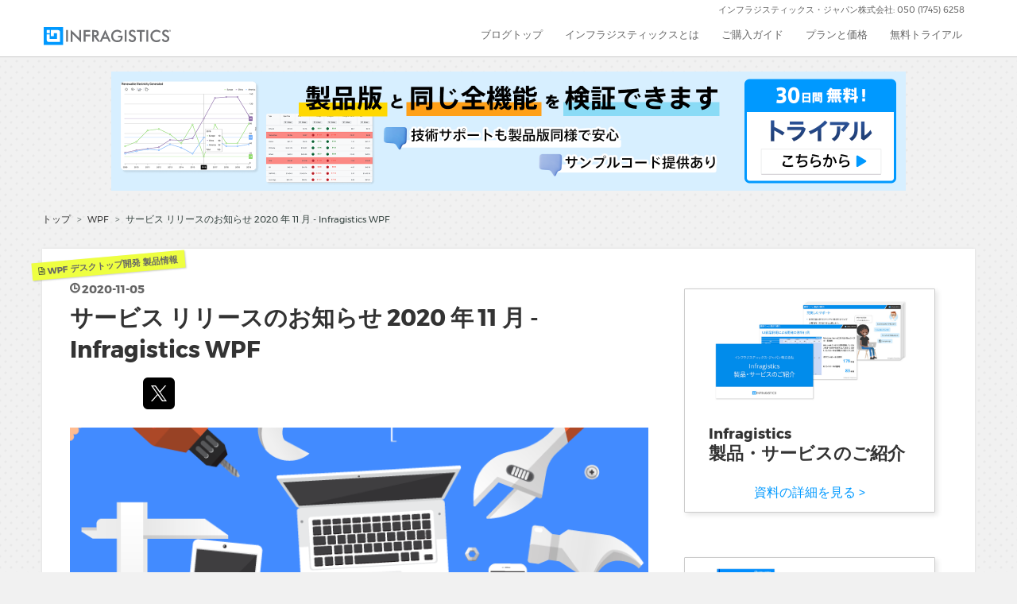

--- FILE ---
content_type: text/html; charset=utf-8
request_url: https://blogs.jp.infragistics.com/entry/2020/11/05/154454
body_size: 11854
content:
<!DOCTYPE html>
<html
  lang="ja"

data-admin-domain="//blog.hatena.ne.jp"
data-admin-origin="https://blog.hatena.ne.jp"
data-author="IGJP"
data-avail-langs="ja en"
data-blog="igjp.hatenablog.com"
data-blog-host="igjp.hatenablog.com"
data-blog-is-public="1"
data-blog-name="インフラジスティックス・ジャパン株式会社Blog"
data-blog-owner="IGJP"
data-blog-show-ads=""
data-blog-show-sleeping-ads=""
data-blog-uri="https://blogs.jp.infragistics.com/"
data-blog-uuid="10257846132672847328"
data-blogs-uri-base="https://blogs.jp.infragistics.com"
data-brand="devblog"
data-data-layer="{&quot;hatenablog&quot;:{&quot;admin&quot;:{},&quot;analytics&quot;:{&quot;brand_property_id&quot;:&quot;&quot;,&quot;measurement_id&quot;:&quot;G-WQL35EKZ5V&quot;,&quot;non_sampling_property_id&quot;:&quot;&quot;,&quot;property_id&quot;:&quot;UA-392932-4&quot;,&quot;separated_property_id&quot;:&quot;UA-29716941-19&quot;},&quot;blog&quot;:{&quot;blog_id&quot;:&quot;10257846132672847328&quot;,&quot;content_seems_japanese&quot;:&quot;true&quot;,&quot;disable_ads&quot;:&quot;custom_domain&quot;,&quot;enable_ads&quot;:&quot;false&quot;,&quot;enable_keyword_link&quot;:&quot;false&quot;,&quot;entry_show_footer_related_entries&quot;:&quot;true&quot;,&quot;force_pc_view&quot;:&quot;true&quot;,&quot;is_public&quot;:&quot;true&quot;,&quot;is_responsive_view&quot;:&quot;true&quot;,&quot;is_sleeping&quot;:&quot;false&quot;,&quot;lang&quot;:&quot;ja&quot;,&quot;name&quot;:&quot;\u30a4\u30f3\u30d5\u30e9\u30b8\u30b9\u30c6\u30a3\u30c3\u30af\u30b9\u30fb\u30b8\u30e3\u30d1\u30f3\u682a\u5f0f\u4f1a\u793eBlog&quot;,&quot;owner_name&quot;:&quot;IGJP&quot;,&quot;uri&quot;:&quot;https://blogs.jp.infragistics.com/&quot;},&quot;brand&quot;:&quot;devblog&quot;,&quot;page_id&quot;:&quot;entry&quot;,&quot;permalink_entry&quot;:{&quot;author_name&quot;:&quot;RAndriova&quot;,&quot;categories&quot;:&quot;WPF\t\u30c7\u30b9\u30af\u30c8\u30c3\u30d7\u958b\u767a\t\u88fd\u54c1\u60c5\u5831&quot;,&quot;character_count&quot;:686,&quot;date&quot;:&quot;2020-11-05&quot;,&quot;entry_id&quot;:&quot;26006613649216037&quot;,&quot;first_category&quot;:&quot;WPF&quot;,&quot;hour&quot;:&quot;15&quot;,&quot;title&quot;:&quot;\u30b5\u30fc\u30d3\u30b9 \u30ea\u30ea\u30fc\u30b9\u306e\u304a\u77e5\u3089\u305b 2020 \u5e74 11 \u6708 - Infragistics WPF&quot;,&quot;uri&quot;:&quot;https://blogs.jp.infragistics.com/entry/2020/11/05/154454&quot;},&quot;pro&quot;:&quot;pro&quot;,&quot;router_type&quot;:&quot;blogs&quot;}}"
data-device="pc"
data-dont-recommend-pro="false"
data-global-domain="https://hatena.blog"
data-globalheader-color="b"
data-globalheader-type="pc"
data-has-touch-view="1"
data-help-url="https://help.hatenablog.com"
data-hide-header="1"
data-no-suggest-touch-view="1"
data-page="entry"
data-parts-domain="https://hatenablog-parts.com"
data-plus-available="1"
data-pro="true"
data-router-type="blogs"
data-sentry-dsn="https://03a33e4781a24cf2885099fed222b56d@sentry.io/1195218"
data-sentry-environment="production"
data-sentry-sample-rate="0.1"
data-static-domain="https://cdn.blog.st-hatena.com"
data-version="ce040fcbad0d42a5e1cae88990dad0"




  data-initial-state="{}"

  >
  <head prefix="og: http://ogp.me/ns# fb: http://ogp.me/ns/fb# article: http://ogp.me/ns/article#">

  
    
  

  
  <meta name="viewport" content="width=device-width, initial-scale=1.0" />


  


  
  <meta name="Hatena::Bookmark" content="nocomment"/>


  <meta name="robots" content="max-image-preview:large" />


  <meta charset="utf-8"/>
  <meta http-equiv="X-UA-Compatible" content="IE=7; IE=9; IE=10; IE=11" />
  <title>サービス リリースのお知らせ 2020 年 11 月 - Infragistics WPF - インフラジスティックス・ジャパン株式会社Blog</title>

  
  <link rel="canonical" href="https://blogs.jp.infragistics.com/entry/2020/11/05/154454"/>



  

<meta itemprop="name" content="サービス リリースのお知らせ 2020 年 11 月 - Infragistics WPF - インフラジスティックス・ジャパン株式会社Blog"/>

  <meta itemprop="image" content="https://cdn.image.st-hatena.com/image/scale/bdbb5283863359846dc31c010bb3619cde77424c/backend=imagemagick;version=1;width=1300/https%3A%2F%2Fcdn-ak.f.st-hatena.com%2Fimages%2Ffotolife%2Fn%2Fneri78%2F20181218%2F20181218143217.png"/>


  <meta property="og:title" content="サービス リリースのお知らせ 2020 年 11 月 - Infragistics WPF - インフラジスティックス・ジャパン株式会社Blog"/>
<meta property="og:type" content="article"/>
  <meta property="og:url" content="https://blogs.jp.infragistics.com/entry/2020/11/05/154454"/>

  <meta property="og:image" content="https://cdn.image.st-hatena.com/image/scale/bdbb5283863359846dc31c010bb3619cde77424c/backend=imagemagick;version=1;width=1300/https%3A%2F%2Fcdn-ak.f.st-hatena.com%2Fimages%2Ffotolife%2Fn%2Fneri78%2F20181218%2F20181218143217.png"/>

<meta property="og:image:alt" content="サービス リリースのお知らせ 2020 年 11 月 - Infragistics WPF - インフラジスティックス・ジャパン株式会社Blog"/>
    <meta property="og:description" content="インフラジスティックス・ジャパンでは 2020 年 11 月 5 日付で下記製品に対しましてのサービスリリースを提供開始致しました。" />
<meta property="og:site_name" content="インフラジスティックス・ジャパン株式会社Blog"/>

  <meta property="article:published_time" content="2020-11-05T06:44:54Z" />

    <meta property="article:tag" content="WPF" />
    <meta property="article:tag" content="デスクトップ開発" />
    <meta property="article:tag" content="製品情報" />
      <meta name="twitter:card"  content="summary_large_image" />
    <meta name="twitter:image" content="https://cdn.image.st-hatena.com/image/scale/bdbb5283863359846dc31c010bb3619cde77424c/backend=imagemagick;version=1;width=1300/https%3A%2F%2Fcdn-ak.f.st-hatena.com%2Fimages%2Ffotolife%2Fn%2Fneri78%2F20181218%2F20181218143217.png" />  <meta name="twitter:title" content="サービス リリースのお知らせ 2020 年 11 月 - Infragistics WPF - インフラジスティックス・ジャパン株式会社Blog" />    <meta name="twitter:description" content="インフラジスティックス・ジャパンでは 2020 年 11 月 5 日付で下記製品に対しましてのサービスリリースを提供開始致しました。" />  <meta name="twitter:app:name:iphone" content="はてなブログアプリ" />
  <meta name="twitter:app:id:iphone" content="583299321" />
  <meta name="twitter:app:url:iphone" content="hatenablog:///open?uri=https%3A%2F%2Fblogs.jp.infragistics.com%2Fentry%2F2020%2F11%2F05%2F154454" />  <meta name="twitter:site" content="@IGJP" />
  
    <meta name="description" content="インフラジスティックス・ジャパンでは 2020 年 11 月 5 日付で下記製品に対しましてのサービスリリースを提供開始致しました。" />
    <meta name="google-site-verification" content="ZCF4MrR49aC0aDPY-vN9-zzvBjjPWRI13kCVGHQ0S80" />
    <meta name="keywords" content="画面部品, UX, ユーザーエクスペリエンス, UIコントロール, Angular, JavaScript, WPF, Windows Forms, .NET, Visual Studio, ユーザーインタフェース, データグリッド, チャート" />


  
<script
  id="embed-gtm-data-layer-loader"
  data-data-layer-page-specific="{&quot;hatenablog&quot;:{&quot;blogs_permalink&quot;:{&quot;blog_afc_issued&quot;:&quot;false&quot;,&quot;entry_afc_issued&quot;:&quot;false&quot;,&quot;has_related_entries_with_elasticsearch&quot;:&quot;true&quot;,&quot;is_author_pro&quot;:&quot;true&quot;,&quot;is_blog_sleeping&quot;:&quot;false&quot;}}}"
>
(function() {
  function loadDataLayer(elem, attrName) {
    if (!elem) { return {}; }
    var json = elem.getAttribute(attrName);
    if (!json) { return {}; }
    return JSON.parse(json);
  }

  var globalVariables = loadDataLayer(
    document.documentElement,
    'data-data-layer'
  );
  var pageSpecificVariables = loadDataLayer(
    document.getElementById('embed-gtm-data-layer-loader'),
    'data-data-layer-page-specific'
  );

  var variables = [globalVariables, pageSpecificVariables];

  if (!window.dataLayer) {
    window.dataLayer = [];
  }

  for (var i = 0; i < variables.length; i++) {
    window.dataLayer.push(variables[i]);
  }
})();
</script>

<!-- Google Tag Manager -->
<script>(function(w,d,s,l,i){w[l]=w[l]||[];w[l].push({'gtm.start':
new Date().getTime(),event:'gtm.js'});var f=d.getElementsByTagName(s)[0],
j=d.createElement(s),dl=l!='dataLayer'?'&l='+l:'';j.async=true;j.src=
'https://www.googletagmanager.com/gtm.js?id='+i+dl;f.parentNode.insertBefore(j,f);
})(window,document,'script','dataLayer','GTM-P4CXTW');</script>
<!-- End Google Tag Manager -->
<!-- Google Tag Manager -->
<script>(function(w,d,s,l,i){w[l]=w[l]||[];w[l].push({'gtm.start':
new Date().getTime(),event:'gtm.js'});var f=d.getElementsByTagName(s)[0],
j=d.createElement(s),dl=l!='dataLayer'?'&l='+l:'';j.async=true;j.src=
'https://www.googletagmanager.com/gtm.js?id='+i+dl;f.parentNode.insertBefore(j,f);
})(window,document,'script','dataLayer','GTM-NZ4KTV3');</script>
<!-- End Google Tag Manager -->










  <link rel="shortcut icon" href="https://blogs.jp.infragistics.com/icon/favicon">
<link rel="apple-touch-icon" href="https://blogs.jp.infragistics.com/icon/touch">
<link rel="icon" sizes="192x192" href="https://blogs.jp.infragistics.com/icon/link">

  

<link rel="alternate" type="application/atom+xml" title="Atom" href="https://blogs.jp.infragistics.com/feed"/>
<link rel="alternate" type="application/rss+xml" title="RSS2.0" href="https://blogs.jp.infragistics.com/rss"/>

  <link rel="alternate" type="application/json+oembed" href="https://hatena.blog/oembed?url=https%3A%2F%2Fblogs.jp.infragistics.com%2Fentry%2F2020%2F11%2F05%2F154454&amp;format=json" title="oEmbed Profile of サービス リリースのお知らせ 2020 年 11 月 - Infragistics WPF"/>
<link rel="alternate" type="text/xml+oembed" href="https://hatena.blog/oembed?url=https%3A%2F%2Fblogs.jp.infragistics.com%2Fentry%2F2020%2F11%2F05%2F154454&amp;format=xml" title="oEmbed Profile of サービス リリースのお知らせ 2020 年 11 月 - Infragistics WPF"/>
  
  <link rel="author" href="http://www.hatena.ne.jp/RAndriova/">

  

  
      <link rel="preload" href="https://cdn-ak.f.st-hatena.com/images/fotolife/n/neri78/20181218/20181218143217.png" as="image"/>


  
    
<link rel="stylesheet" type="text/css" href="https://cdn.blog.st-hatena.com/css/blog.css?version=ce040fcbad0d42a5e1cae88990dad0"/>

    
  <link rel="stylesheet" type="text/css" href="https://usercss.blog.st-hatena.com/blog_style/10257846132672847328/6c1ecdf8bf01a2fa74cece046a668f62319e8045"/>
  
  

  

  
<script> </script>

  
<style>
  div#google_afc_user,
  div.google-afc-user-container,
  div.google_afc_image,
  div.google_afc_blocklink {
      display: block !important;
  }
</style>


  

  
    <script type="application/ld+json">{"@context":"http://schema.org","@type":"Article","dateModified":"2022-11-23T16:33:07+09:00","datePublished":"2020-11-05T15:44:54+09:00","description":"インフラジスティックス・ジャパンでは 2020 年 11 月 5 日付で下記製品に対しましてのサービスリリースを提供開始致しました。","headline":"サービス リリースのお知らせ 2020 年 11 月 - Infragistics WPF","image":["https://cdn-ak.f.st-hatena.com/images/fotolife/n/neri78/20181218/20181218143217.png"],"mainEntityOfPage":{"@id":"https://blogs.jp.infragistics.com/entry/2020/11/05/154454","@type":"WebPage"}}</script>

  

  <meta name="ahrefs-site-verification" content="ceba8ce71bd86dfc11c47f845e214386ecee0db05dca3f68d497f829a5ce1318">
<script type="text/javascript">

document.addEventListener("DOMContentLoaded", function() {
	var notfound;
	notfound = Array.from(document.querySelectorAll('.entry.no-entry'));
	if (notfound.length === 1)
	{
		var articleContent;
		articleContent = Array.from(notfound[0].querySelectorAll('.entry-content'));
      		if (articleContent.length === 1)
		{
		    articleContent[0].children[0].innerText = "記事が存在しないか、旧Blog記事です。";
		    var newContent ="<p style='font-size: 12px;'>2019/01/02よりBlogを移行いたしました。<br>サイト内検索をご利用いただくか";
		    newContent += "<a href='";
		    newContent += location.href.replace("blogs.jp", "oldblogs.jp");
      	            newContent += "' target='_blank'>旧Blog</a>をご覧ください</p>";
		    articleContent[0].children[1].outerHTML = newContent;
		}
	}
});

document.addEventListener("DOMContentLoaded", function () {
    // 古いアカウントのURL
    const oldAccount = "https://x.com/InfragisticsJP";
    // 新しいアカウントのURL
    const newAccount = "https://x.com/IGJP";

    const links = document.querySelectorAll("a");

    links.forEach(link => {
      if (link.href === oldAccount) {
        link.href = newAccount;
      }
    });
  });

</script>
</head>

  <body class="page-entry enable-top-editarea enable-bottom-editarea category-WPF category-デスクトップ開発 category-製品情報 globalheader-off globalheader-ng-enabled">
    

<div id="globalheader-container"
  data-brand="hatenablog"
  style="display: none"
  >
  <iframe id="globalheader" height="37" frameborder="0" allowTransparency="true"></iframe>
</div>


  
  
  

  <div id="container">
    <div id="container-inner">
      <header id="blog-title" data-brand="hatenablog">
  <div id="blog-title-inner" >
    <div id="blog-title-content">
      <h1 id="title"><a href="https://blogs.jp.infragistics.com/">インフラジスティックス・ジャパン株式会社Blog</a></h1>
      
        <h2 id="blog-description">インフラジスティックス・ジャパン株式会社のチームメンバーが技術トレンド、製品Tips、サポート情報からライセンス、日々の業務から感じることなど、さまざまなトピックについてお伝えするBlogです。</h2>
      
    </div>
  </div>
</header>

      
  <div id="top-editarea">
    <header id="header" class="globalnav" data-nav-auto-init="true" data-mega-menu="true">
    <div class="sticky-wrapper" style="height: 77px;">
        <div id="header-wrap" class="globalnav__container stuck no-transparent top-animate" data-default-height="175"
            data-sticky-height="175" style="">
            <!-- CSE Container -->

            <!-- Primary Nav -->
            <div class="globalnav__primary clearfix">
                <div class="globalnav__wrapper">
                    <!-- My Account -->
                    <div class="globalnav__section clearfix">
                        <nav class="globalnav__menu-container">
                            <ul class="navigation navigation--xs navigation--hpad-0">
                                <li class="navigation__text deemphasize" style="width: auto;">インフラジスティックス・ジャパン株式会社: 050
                                    (1745) 6258</li>
                            </ul>
                        </nav>
                    </div>

                    <!-- Brand -->
                    <div class="globalnav__brand"><a href="https://jp.infragistics.com/"> <img class="globalnav__logo"
                                src="https://static.infragistics.com/marketing/Website/General/Infragistics-horizontal.svg"
                                alt="Infragistics"> <img class="globalnav__logo_abbr"
                                src="https://static.infragistics.com/marketing/Website/General/IG-icon.svg"
                                alt="Infragistics"> </a></div>
                    <!-- Mobile Menu Toggle -->
                    <div class="globalnav__mobile-menu responsive"><a class="globalnav__menu-toggle" href="#"><span>メニュー</span></a></div>


                    <!-- Menu -->
                    <nav class="globalnav__menu-container globalnav__menu-sp">
                        <ul class="navigation navigation--navbar navigation--hpad-0 sf-menu sf-js-enabled sf-arrows">
                            <li>
                                <a href="https://blogs.jp.infragistics.com/?utm_source=blogs.jp.infragistics.com&utm_medium=referral&utm_campaign=blog-traffic&utm_content=blog-gro-navi">ブログトップ</a>
                            </li>
                            <li>
                                <a href="https://jp.infragistics.com/introduction?utm_source=blogs.jp.infragistics.com&utm_medium=referral&utm_campaign=blog-traffic&utm_content=blog-gro-navi">インフラジスティックスとは</a>
                            </li>
                            <li>
                                <a href="https://jp.infragistics.com/how-to-buy?utm_source=blogs.jp.infragistics.com&utm_medium=referral&utm_campaign=blog-traffic&utm_content=blog-gro-navi">ご購入ガイド</a>
                            </li>
                            <li>
                                <a href="https://jp.infragistics.com/how-to-buy/product-pricing?utm_source=blogs.jp.infragistics.com&utm_medium=referral&utm_campaign=blog-traffic&utm_content=blog-gro-navi">プランと価格</a>
                            </li>
                            <li>
                                <a href="https://jp.infragistics.com/free-downloads?utm_source=blogs.jp.infragistics.com&utm_medium=referral&utm_campaign=blog-traffic&utm_content=blog-gro-navi">無料トライアル</a>
                            </li>
                        </ul>
                    </nav>
                </div>
            </div>
        </div>
    </div>
</header>
<div class="igjp-blog-header-banner">
    <a
        href="https://jp.infragistics.com/free-downloads?utm_source=blogs.jp.infragistics.com&utm_medium=referral&utm_campaign=blog-traffic&utm_content=blog-trial-banner"
        target="_blank">
        <img width="1000" height="150" src="https://users.infragistics.com/IGJP/JP_Blog/jp-blog-main-banner.png">
    </a>
</div>

<style>
    .igjp-blog-header-banner {
        text-align:center;
        padding-top:1em;
    }

    .igjp-blog-header-banner img {
        max-width:100%;
        height:auto;
    }

    @media(max-width:767px) {
        .igjp-blog-header-banner {
            padding-top:80px;
        }       
    }
</style>
  </div>


      
          <div id="top-box">
    <div class="breadcrumb" data-test-id="breadcrumb">
      <div class="breadcrumb-inner">
        <a class="breadcrumb-link" href="https://blogs.jp.infragistics.com/"><span>トップ</span></a>          <span class="breadcrumb-gt">&gt;</span>          <span class="breadcrumb-child">            <a class="breadcrumb-child-link" href="https://blogs.jp.infragistics.com/archive/category/WPF"><span>WPF</span></a>          </span>            <span class="breadcrumb-gt">&gt;</span>          <span class="breadcrumb-child">            <span>サービス リリースのお知らせ 2020 年 11 月 - Infragistics WPF</span>          </span>      </div>
    </div>
  </div>
  <script type="application/ld+json" class="test-breadcrumb-json-ld">
    {"@context":"http://schema.org","itemListElement":[{"item":{"@id":"https://blogs.jp.infragistics.com/","name":"トップ"},"position":1,"@type":"ListItem"},{"item":{"name":"WPF","@id":"https://blogs.jp.infragistics.com/archive/category/WPF"},"position":2,"@type":"ListItem"}],"@type":"BreadcrumbList"}
  </script>
      
      




<div id="content" class="hfeed"
  
  >
  <div id="content-inner">
    <div id="wrapper">
      <div id="main">
        <div id="main-inner">
          

          



          
  
  <!-- google_ad_section_start -->
  <!-- rakuten_ad_target_begin -->
  
  
  

  

  
    
      
        <article class="entry hentry test-hentry js-entry-article date-first autopagerize_page_element chars-200 words-100 mode-html entry-odd" id="entry-26006613649216037" data-keyword-campaign="" data-uuid="26006613649216037" data-publication-type="entry">
  <div class="entry-inner">
    <header class="entry-header">
  
    <div class="date entry-date first">
    <a href="https://blogs.jp.infragistics.com/archive/2020/11/05" rel="nofollow">
      <time datetime="2020-11-05T06:44:54Z" title="2020-11-05T06:44:54Z">
        <span class="date-year">2020</span><span class="hyphen">-</span><span class="date-month">11</span><span class="hyphen">-</span><span class="date-day">05</span>
      </time>
    </a>
      </div>
  <h1 class="entry-title">
  <a href="https://blogs.jp.infragistics.com/entry/2020/11/05/154454" class="entry-title-link bookmark">サービス リリースのお知らせ 2020 年 11 月 - Infragistics WPF</a>
</h1>

  
  

  <div class="entry-categories categories">
    
    <a href="https://blogs.jp.infragistics.com/archive/category/WPF" class="entry-category-link category-WPF">WPF</a>
    
    <a href="https://blogs.jp.infragistics.com/archive/category/%E3%83%87%E3%82%B9%E3%82%AF%E3%83%88%E3%83%83%E3%83%97%E9%96%8B%E7%99%BA" class="entry-category-link category-デスクトップ開発">デスクトップ開発</a>
    
    <a href="https://blogs.jp.infragistics.com/archive/category/%E8%A3%BD%E5%93%81%E6%83%85%E5%A0%B1" class="entry-category-link category-製品情報">製品情報</a>
    
  </div>


  

  
  
<div class="social-buttons">
  
  
    <div class="social-button-item">
      <a href="https://b.hatena.ne.jp/entry/s/blogs.jp.infragistics.com/entry/2020/11/05/154454" class="hatena-bookmark-button" data-hatena-bookmark-url="https://blogs.jp.infragistics.com/entry/2020/11/05/154454" data-hatena-bookmark-layout="vertical-balloon" data-hatena-bookmark-lang="ja" title="この記事をはてなブックマークに追加"><img src="https://b.st-hatena.com/images/entry-button/button-only.gif" alt="この記事をはてなブックマークに追加" width="20" height="20" style="border: none;" /></a>
    </div>
  
  
    <div class="social-button-item">
      <div class="fb-share-button" data-layout="box_count" data-href="https://blogs.jp.infragistics.com/entry/2020/11/05/154454"></div>
    </div>
  
  
    
    
    <div class="social-button-item">
      <a
          class="entry-share-button entry-share-button-twitter test-share-button-twitter"
          href="https://x.com/intent/tweet?text=%E3%82%B5%E3%83%BC%E3%83%93%E3%82%B9+%E3%83%AA%E3%83%AA%E3%83%BC%E3%82%B9%E3%81%AE%E3%81%8A%E7%9F%A5%E3%82%89%E3%81%9B+2020+%E5%B9%B4+11+%E6%9C%88+-+Infragistics+WPF+-+%E3%82%A4%E3%83%B3%E3%83%95%E3%83%A9%E3%82%B8%E3%82%B9%E3%83%86%E3%82%A3%E3%83%83%E3%82%AF%E3%82%B9%E3%83%BB%E3%82%B8%E3%83%A3%E3%83%91%E3%83%B3%E6%A0%AA%E5%BC%8F%E4%BC%9A%E7%A4%BEBlog&amp;url=https%3A%2F%2Fblogs.jp.infragistics.com%2Fentry%2F2020%2F11%2F05%2F154454"
          title="X（Twitter）で投稿する"
        ></a>
    </div>
  
  
  
  
  
  
</div>



</header>

    


    <div class="entry-content hatenablog-entry">
  
    <p><img class="hatena-fotolife" src="https://cdn-ak.f.st-hatena.com/images/fotolife/n/neri78/20181218/20181218143217.png" alt="インフラジスティックス開発ツール:サービスリリース" /></p>
<p>インフラジスティックス・ジャパンでは 2020 年 11 月 5 日付で下記製品に対しましてのサービスリリースを提供開始致しました。</p>


<h3 id="WPF">WPF</h3>
<ul>
<li><strong>Infragistics WPF 2020 Volume 1</strong><strong> サービスリリース (ビルド 104)</strong></li>
<li><strong>Infragistics WPF 2019 Volume 2</strong><strong> サービスリリース (ビルド 357)</strong></li>
</ul>
<p><strong><a href="https://users.infragistics.com/IGJP/ReleaseNotes/2020-Nov/ReleaseNotes_WPF_201.pdf" target="_blank">Infragistics WPF 修正一覧20.1</a></strong></p>
<p><strong><a href="https://users.infragistics.com/IGJP/ReleaseNotes/2020-Nov/ReleaseNotes_WPF_192.pdf" target="_blank">Infragistics WPF 修正一覧19.2</a></strong></p>
<h3 id="ダウンロード">ダウンロード</h3>
<p><strong>サービスリリース</strong>のダウンロードは弊社<a href="https://jp.infragistics.com" target="_blank">ウェブサイト</a>登録者情報-キーとダウンロードより可能です。</p>
<p>ダウンロードの際はバージョン番号をお確かめ下さい。</p>
<p><a href="https://jp.infragistics.com/membership/default.aspx?panel=Downloads#Downloads" target="_blank"><img title="ダウンロードはこちら" src="https://users.infragistics.com/IGJP/6cd72e033030_841B/trial-download.png" alt="ダウンロードはこちら" width="233" height="45" border="0" /></a></p>
<h3 id="アップデート方法">アップデート方法</h3>
<ol>
<li>Visual Studioを起動している場合は終了させて下さい。</li>
<li>今回リリースされたインストーラーを起動させ、インストールを開始して下さい。</li>
<li>インストール終了後、Visual Studioを起動させ、ツールボックスに以前のビルドバージョンでのコン ポーネントが表示されている場合は該当する全てのツールコンポーネントを削除してください。</li>
<li>削除後、一旦、VisualStudioを終了し、Windowsのスタートメニューから、<strong>ツールボックスタブの作成</strong>を実行してください。</li>
<li>以前のビルドで作成されたプロジェクトが存在する場合は、必ずバックアップを取り、参照アセンブリを新しいビルド番号を持つアセンブリに変更して下さい。</li>
</ol>
<p>尚、その他今回のリリースに関する技術的な質問については<a href="https://jp.infragistics.com/Support/SubmitSupportIssue.aspx" target="_blank">ヘルプセンター</a>よりお願い致します。</p>
<p>インフラジスティックス・ジャパン開発サポート</p>
    
    




    

  
</div>

    
  <footer class="entry-footer">
      <div class="entry-footer-modules" id="entry-footer-primary-modules">      
<div class="hatena-module hatena-module-html">
    <div class="hatena-module-title">UIに関する情報収集はこちら！</div>
  <div class="hatena-module-body">
    <a href="https://jp.infragistics.com/contents-page/my-best-ui-tech">
<img src="https://users.infragistics.com/IGJP/JP_Blog/my-best-ui-tech-banner.png" style="width:100%; height: auto;"/>
</a>

  </div>
</div>
  </div>
    <div class="entry-tags-wrapper">
  <div class="entry-tags">  </div>
</div>

    <p class="entry-footer-section track-inview-by-gtm" data-gtm-track-json="{&quot;area&quot;: &quot;finish_reading&quot;}">
  <span class="author vcard"><span class="fn" data-load-nickname="1" data-user-name="RAndriova" >RAndriova</span></span>
  <span class="entry-footer-time"><a href="https://blogs.jp.infragistics.com/entry/2020/11/05/154454"><time data-relative datetime="2020-11-05T06:44:54Z" title="2020-11-05T06:44:54Z" class="updated">2020-11-05 15:44</time></a></span>
  
  
  
</p>

    

    
<div class="social-buttons">
  
  
    <div class="social-button-item">
      <a href="https://b.hatena.ne.jp/entry/s/blogs.jp.infragistics.com/entry/2020/11/05/154454" class="hatena-bookmark-button" data-hatena-bookmark-url="https://blogs.jp.infragistics.com/entry/2020/11/05/154454" data-hatena-bookmark-layout="vertical-balloon" data-hatena-bookmark-lang="ja" title="この記事をはてなブックマークに追加"><img src="https://b.st-hatena.com/images/entry-button/button-only.gif" alt="この記事をはてなブックマークに追加" width="20" height="20" style="border: none;" /></a>
    </div>
  
  
    <div class="social-button-item">
      <div class="fb-share-button" data-layout="box_count" data-href="https://blogs.jp.infragistics.com/entry/2020/11/05/154454"></div>
    </div>
  
  
    
    
    <div class="social-button-item">
      <a
          class="entry-share-button entry-share-button-twitter test-share-button-twitter"
          href="https://x.com/intent/tweet?text=%E3%82%B5%E3%83%BC%E3%83%93%E3%82%B9+%E3%83%AA%E3%83%AA%E3%83%BC%E3%82%B9%E3%81%AE%E3%81%8A%E7%9F%A5%E3%82%89%E3%81%9B+2020+%E5%B9%B4+11+%E6%9C%88+-+Infragistics+WPF+-+%E3%82%A4%E3%83%B3%E3%83%95%E3%83%A9%E3%82%B8%E3%82%B9%E3%83%86%E3%82%A3%E3%83%83%E3%82%AF%E3%82%B9%E3%83%BB%E3%82%B8%E3%83%A3%E3%83%91%E3%83%B3%E6%A0%AA%E5%BC%8F%E4%BC%9A%E7%A4%BEBlog&amp;url=https%3A%2F%2Fblogs.jp.infragistics.com%2Fentry%2F2020%2F11%2F05%2F154454"
          title="X（Twitter）で投稿する"
        ></a>
    </div>
  
  
  
  
  
  
</div>

    

    <div class="customized-footer">
      

        

          <div class="entry-footer-modules" id="entry-footer-secondary-modules">      
<div class="hatena-module hatena-module-related-entries" >
      
  <!-- Hatena-Epic-has-related-entries-with-elasticsearch:true -->
  <div class="hatena-module-title">
    関連記事
  </div>
  <div class="hatena-module-body">
    <ul class="related-entries hatena-urllist urllist-with-thumbnails">
  
  
    
    <li class="urllist-item related-entries-item">
      <div class="urllist-item-inner related-entries-item-inner">
        
          
                      <a class="urllist-image-link related-entries-image-link" href="https://blogs.jp.infragistics.com/entry/2021/03/09/153106">
  <img alt="サービス リリースのお知らせ 2021 年 3 月 - Infragistics WPF" src="https://cdn.image.st-hatena.com/image/square/315a4b4b71f891c14460f11f15732ba8fab428b5/backend=imagemagick;height=100;version=1;width=100/https%3A%2F%2Fcdn-ak.f.st-hatena.com%2Fimages%2Ffotolife%2Fn%2Fneri78%2F20181218%2F20181218143217.png" class="urllist-image related-entries-image" title="サービス リリースのお知らせ 2021 年 3 月 - Infragistics WPF" width="100" height="100" loading="lazy">
</a>
            <div class="urllist-date-link related-entries-date-link">
  <a href="https://blogs.jp.infragistics.com/archive/2021/03/09" rel="nofollow">
    <time datetime="2021-03-09T06:31:06Z" title="2021年3月9日">
      2021-03-09
    </time>
  </a>
</div>

          <a href="https://blogs.jp.infragistics.com/entry/2021/03/09/153106" class="urllist-title-link related-entries-title-link  urllist-title related-entries-title">サービス リリースのお知らせ 2021 年 3 月 - Infragistics WPF</a>




          
          

                      <div class="urllist-entry-body related-entries-entry-body">インフラジスティックス・ジャパンでは 2021 年 3 月 6 日付で…</div>
      </div>
    </li>
  
    
    <li class="urllist-item related-entries-item">
      <div class="urllist-item-inner related-entries-item-inner">
        
          
                      <a class="urllist-image-link related-entries-image-link" href="https://blogs.jp.infragistics.com/entry/2020/04/13/165619">
  <img alt="サービスリリースのお知らせ 2020年 4月 - Infragistics WPF" src="https://cdn.image.st-hatena.com/image/square/315a4b4b71f891c14460f11f15732ba8fab428b5/backend=imagemagick;height=100;version=1;width=100/https%3A%2F%2Fcdn-ak.f.st-hatena.com%2Fimages%2Ffotolife%2Fn%2Fneri78%2F20181218%2F20181218143217.png" class="urllist-image related-entries-image" title="サービスリリースのお知らせ 2020年 4月 - Infragistics WPF" width="100" height="100" loading="lazy">
</a>
            <div class="urllist-date-link related-entries-date-link">
  <a href="https://blogs.jp.infragistics.com/archive/2020/04/13" rel="nofollow">
    <time datetime="2020-04-13T07:56:19Z" title="2020年4月13日">
      2020-04-13
    </time>
  </a>
</div>

          <a href="https://blogs.jp.infragistics.com/entry/2020/04/13/165619" class="urllist-title-link related-entries-title-link  urllist-title related-entries-title">サービスリリースのお知らせ 2020年 4月 - Infragistics WPF</a>




          
          

                      <div class="urllist-entry-body related-entries-entry-body">インフラジスティックス・ジャパンでは 2020 年 4 月 2 日付で…</div>
      </div>
    </li>
  
    
    <li class="urllist-item related-entries-item">
      <div class="urllist-item-inner related-entries-item-inner">
        
          
                      <a class="urllist-image-link related-entries-image-link" href="https://blogs.jp.infragistics.com/entry/2019/07/02/090932">
  <img alt="サービスリリースのお知らせ 2019年6月 - Infragistics WPF" src="https://cdn.image.st-hatena.com/image/square/315a4b4b71f891c14460f11f15732ba8fab428b5/backend=imagemagick;height=100;version=1;width=100/https%3A%2F%2Fcdn-ak.f.st-hatena.com%2Fimages%2Ffotolife%2Fn%2Fneri78%2F20181218%2F20181218143217.png" class="urllist-image related-entries-image" title="サービスリリースのお知らせ 2019年6月 - Infragistics WPF" width="100" height="100" loading="lazy">
</a>
            <div class="urllist-date-link related-entries-date-link">
  <a href="https://blogs.jp.infragistics.com/archive/2019/07/02" rel="nofollow">
    <time datetime="2019-07-02T00:09:32Z" title="2019年7月2日">
      2019-07-02
    </time>
  </a>
</div>

          <a href="https://blogs.jp.infragistics.com/entry/2019/07/02/090932" class="urllist-title-link related-entries-title-link  urllist-title related-entries-title">サービスリリースのお知らせ 2019年6月 - Infragistics WPF</a>




          
          

                      <div class="urllist-entry-body related-entries-entry-body">インフラジスティックス・ジャパンでは 2019 年 7 月 1 日付で…</div>
      </div>
    </li>
  
    
    <li class="urllist-item related-entries-item">
      <div class="urllist-item-inner related-entries-item-inner">
        
          
                      <a class="urllist-image-link related-entries-image-link" href="https://blogs.jp.infragistics.com/entry/2019/04/08/145758">
  <img alt="サービスリリースのお知らせ 2019年4月 : Infragistics WPF" src="https://cdn.image.st-hatena.com/image/square/315a4b4b71f891c14460f11f15732ba8fab428b5/backend=imagemagick;height=100;version=1;width=100/https%3A%2F%2Fcdn-ak.f.st-hatena.com%2Fimages%2Ffotolife%2Fn%2Fneri78%2F20181218%2F20181218143217.png" class="urllist-image related-entries-image" title="サービスリリースのお知らせ 2019年4月 : Infragistics WPF" width="100" height="100" loading="lazy">
</a>
            <div class="urllist-date-link related-entries-date-link">
  <a href="https://blogs.jp.infragistics.com/archive/2019/04/08" rel="nofollow">
    <time datetime="2019-04-08T05:57:58Z" title="2019年4月8日">
      2019-04-08
    </time>
  </a>
</div>

          <a href="https://blogs.jp.infragistics.com/entry/2019/04/08/145758" class="urllist-title-link related-entries-title-link  urllist-title related-entries-title">サービスリリースのお知らせ 2019年4月 : Infragistics WPF</a>




          
          

                      <div class="urllist-entry-body related-entries-entry-body">インフラジスティックス・ジャパンでは 2019 年 4 月 5 日付で…</div>
      </div>
    </li>
  
    
    <li class="urllist-item related-entries-item">
      <div class="urllist-item-inner related-entries-item-inner">
        
          
                      <a class="urllist-image-link related-entries-image-link" href="https://blogs.jp.infragistics.com/entry/2018/07/16/wpf_sr">
  <img alt="サービスリリースのお知らせ 2018年7月 : Infragistics WPF" src="https://cdn.image.st-hatena.com/image/square/315a4b4b71f891c14460f11f15732ba8fab428b5/backend=imagemagick;height=100;version=1;width=100/https%3A%2F%2Fcdn-ak.f.st-hatena.com%2Fimages%2Ffotolife%2Fn%2Fneri78%2F20181218%2F20181218143217.png" class="urllist-image related-entries-image" title="サービスリリースのお知らせ 2018年7月 : Infragistics WPF" width="100" height="100" loading="lazy">
</a>
            <div class="urllist-date-link related-entries-date-link">
  <a href="https://blogs.jp.infragistics.com/archive/2018/07/16" rel="nofollow">
    <time datetime="2018-07-16T00:00:00Z" title="2018年7月16日">
      2018-07-16
    </time>
  </a>
</div>

          <a href="https://blogs.jp.infragistics.com/entry/2018/07/16/wpf_sr" class="urllist-title-link related-entries-title-link  urllist-title related-entries-title">サービスリリースのお知らせ 2018年7月 : Infragistics WPF</a>




          
          

                      <div class="urllist-entry-body related-entries-entry-body">インフラジスティックス・ジャパンでは 2018 年 7 月 13 日付で…</div>
      </div>
    </li>
  
</ul>

  </div>
</div>
  </div>
        

      
    </div>
    

  </footer>

  </div>
</article>

      
      
    
  

  
  <!-- rakuten_ad_target_end -->
  <!-- google_ad_section_end -->
  
  
  
  <div class="pager pager-permalink permalink">
    
      
      <span class="pager-prev">
        <a href="https://blogs.jp.infragistics.com/entry/2020/11/05/154928" rel="prev">
          <span class="pager-arrow">&laquo; </span>
          サービス リリースのお知らせ 2020 年 11 …
        </a>
      </span>
    
    
      
      <span class="pager-next">
        <a href="https://blogs.jp.infragistics.com/entry/2020/10/30/174235" rel="next">
          Ignite UI for Angular 10.2.1 リリースノ…
          <span class="pager-arrow"> &raquo;</span>
        </a>
      </span>
    
  </div>


  



        </div>
      </div>

      <aside id="box1">
  <div id="box1-inner">
  </div>
</aside>

    </div><!-- #wrapper -->

    
<aside id="box2">
  
  <div id="box2-inner">
    
      
<div class="hatena-module hatena-module-html">
  <div class="hatena-module-body">
    <a href="https://jp.infragistics.com/resources/whitepapers/company_brochure_2021?utm_source=blogs.jp.infragistics.com&utm_medium=referral&utm_campaign=blog-traffic&utm_content=blog-side-banner" style="display:block; border: 1px solid #ccc; border-radius:1px; box-shadow: 3px 3px 6px 0px rgba(0, 0, 0, 0.1);display: block; padding: 10px 30px; margin: 10px;"><img src="https://jp.infragistics.com/media/445970/company-brochure.jpg"/>
<p style="font-size:22px; font-weight: 700; line-height:1.2;"><span style="font-size:18px;">Infragistics</span><br>製品・サービスのご紹介</p>
<p style="font-size: 16px; color: #0099FF; text-align: center;">資料の詳細を見る &gt;</p></a>
  </div>
</div>

    
      
<div class="hatena-module hatena-module-html">
  <div class="hatena-module-body">
    <a href="https://jp.infragistics.com/resources/jp/whitepapers/getting-started-with-ui-tools?utm_source=blogs.jp.infragistics.com&utm_medium=referral&utm_campaign=blog-traffic&utm_content=blog-side-banner" style="display:block; border: 1px solid #ccc; border-radius:1px; box-shadow: 3px 3px 6px 0px rgba(0, 0, 0, 0.1);display: block; padding: 10px 15px; margin: 10px;"><img src="https://static.infragistics.com/marketing/Website/JP/Landing-page/devtool/getting-started-with-UItools-thumbnail.png"/>
<p style="font-size:20px; font-weight: 700; line-height:1.2;">ゼロから分かるUIライブラリ</p>
<p style="font-size: 16px; color: #0099FF; text-align: center;">資料の詳細を見る &gt;</p></a>
  </div>
</div>

    
      
<div class="hatena-module hatena-module-html">
  <div class="hatena-module-body">
    <a href="https://blogs.jp.infragistics.com/faq-license" target="_blank"> <img class="deviceWidth" style="display: block; margin: 0 auto;max-width:100%;height:auto;width:100%" src="https://static.infragistics.com/marketing/Website/JP/blog/banner/faq_license.jpg" border="0" /></a>
  </div>
</div>

    
      
<div class="hatena-module hatena-module-html">
    <div class="hatena-module-title">人気資料5選</div>
  <div class="hatena-module-body">
    <a href="https://jp.infragistics.com/resources/jp/whitepapers/ui-control-guide-for-app-development?utm_source=blogs.jp.infragistics.com&utm_medium=referral&utm_campaign=blog-traffic&utm_content=blog-side-banner" class="igjp-whitepaper-container">
    <div class="igjp-whitepaper-img"><img src="https://jp.infragistics.com/media/446094/chapterone_1_750.jpg" alt=""></div>
    <div class="igjp-whitepaper-title">アプリケーション開発のためのUIコントロールガイド</div>
</a>
<a href="https://jp.infragistics.com/resources/jp/whitepapers/6-checkpoints-for-grid?utm_source=blogs.jp.infragistics.com&utm_medium=referral&utm_campaign=blog-traffic&utm_content=blog-side-banner" class="igjp-whitepaper-container">
    <div class="igjp-whitepaper-img"><img src="https://jp.infragistics.com/media/445983/six_checkpoints_pdf_image.jpg" alt=""></div>
    <div class="igjp-whitepaper-title">グリッドライブラリ選定の際に抑えておきたい6個のチェックポイント</div>
</a>
<a href="https://jp.infragistics.com/resources/jp/whitepapers/ui-toolkit-standardization?utm_source=blogs.jp.infragistics.com&utm_medium=referral&utm_campaign=blog-traffic&utm_content=blog-side-banner" class="igjp-whitepaper-container">
    <div class="igjp-whitepaper-img"><img src="https://static.infragistics.com/marketing/Website/whitepapers/benefits-toolkit-standardization/768x368.jpg?v=202004171100" alt=""></div>
    <div class="igjp-whitepaper-title">UIツール標準化によるメリット</div>
</a>
<a href="https://jp.infragistics.com/resources/whitepapers/blazor-hybrid-apps?utm_source=blogs.jp.infragistics.com&utm_medium=referral&utm_campaign=blog-traffic&utm_content=blog-side-banner" class="igjp-whitepaper-container">
    <div class="igjp-whitepaper-img"><img src="https://static.infragistics.com/marketing/Website/whitepapers/blazor-hybrid/blazor-hybrid-header-768x368.jpg" alt=""></div>
    <div class="igjp-whitepaper-title">Blazorハイブリッドアプリ 入門ガイド</div>
</a>
<a href="https://www.revealbi.io/ja/whitepapers/dashboard-best-practices-whitepaper?utm_source=blogs.jp.infragistics.com&utm_medium=referral&utm_campaign=blog-traffic&utm_content=blog-side-banner" class="igjp-whitepaper-container">
    <div class="igjp-whitepaper-img"><img src="https://static.infragistics.com/marketing/Website/whitepapers/dashboard-best-practices/1600x767-update.jpg" alt=""></div>
    <div class="igjp-whitepaper-title">ダッシュボードのベストプラクティス</div>
</a>

<style>
    .igjp-whitepaper-container {
        display: flex;
        padding: 10px 0;
    }

    .igjp-whitepaper-container:not(:last-child) {
        margin-bottom: 10px;
        border-bottom: 1px solid #ccc;
    }

    .igjp-whitepaper-img {
        flex-basis: 100px;
        flex-shrink: 0;
        margin-right: 10px;
    }

    .igjp-whitepaper-title {
        font-size: 14px;
    }

</style>
  </div>
</div>

    
      <div class="hatena-module hatena-module-search-box">
  <div class="hatena-module-title">
    検索
  </div>
  <div class="hatena-module-body">
    <form class="search-form" role="search" action="https://blogs.jp.infragistics.com/search" method="get">
  <input type="text" name="q" class="search-module-input" value="" placeholder="記事を検索" required>
  <input type="submit" value="検索" class="search-module-button" />
</form>

  </div>
</div>

    
      <div class="hatena-module hatena-module-recent-entries ">
  <div class="hatena-module-title">
    <a href="https://blogs.jp.infragistics.com/archive">
      最新記事
    </a>
  </div>
  <div class="hatena-module-body">
    <ul class="recent-entries hatena-urllist ">
  
  
    
    <li class="urllist-item recent-entries-item">
      <div class="urllist-item-inner recent-entries-item-inner">
        
          
                      <div class="urllist-date-link recent-entries-date-link">
  <a href="https://blogs.jp.infragistics.com/archive/2026/01/15" rel="nofollow">
    <time datetime="2026-01-15T05:10:54Z" title="2026年1月15日">
      2026-01-15
    </time>
  </a>
</div>

          <a href="https://blogs.jp.infragistics.com/entry/lets-try-tilemanager-part2" class="urllist-title-link recent-entries-title-link  urllist-title recent-entries-title">オープンソース版の Ignite UI for Blazor で作る、タイルマネージャーを使ったカスタマイズ可能なダッシュボード [後編]</a>




          
          

                </div>
    </li>
  
    
    <li class="urllist-item recent-entries-item">
      <div class="urllist-item-inner recent-entries-item-inner">
        
          
                      <div class="urllist-date-link recent-entries-date-link">
  <a href="https://blogs.jp.infragistics.com/archive/2026/01/15" rel="nofollow">
    <time datetime="2026-01-15T05:08:41Z" title="2026年1月15日">
      2026-01-15
    </time>
  </a>
</div>

          <a href="https://blogs.jp.infragistics.com/entry/lets-try-tilemanager-part1" class="urllist-title-link recent-entries-title-link  urllist-title recent-entries-title">オープンソース版の Ignite UI for Blazor で作る、タイルマネージャーを使ったカスタマイズ可能なダッシュボード [前編]</a>




          
          

                </div>
    </li>
  
    
    <li class="urllist-item recent-entries-item">
      <div class="urllist-item-inner recent-entries-item-inner">
        
          
                      <div class="urllist-date-link recent-entries-date-link">
  <a href="https://blogs.jp.infragistics.com/archive/2026/01/15" rel="nofollow">
    <time datetime="2026-01-15T05:00:35Z" title="2026年1月15日">
      2026-01-15
    </time>
  </a>
</div>

          <a href="https://blogs.jp.infragistics.com/entry/lets-try-igniteui-blazor-oss" class="urllist-title-link recent-entries-title-link  urllist-title recent-entries-title">オープンソース版の Ignite UI for Blazor &quot;Lite&quot; を使ってみよう</a>




          
          

                </div>
    </li>
  
    
    <li class="urllist-item recent-entries-item">
      <div class="urllist-item-inner recent-entries-item-inner">
        
          
                      <div class="urllist-date-link recent-entries-date-link">
  <a href="https://blogs.jp.infragistics.com/archive/2026/01/13" rel="nofollow">
    <time datetime="2026-01-13T12:48:53Z" title="2026年1月13日">
      2026-01-13
    </time>
  </a>
</div>

          <a href="https://blogs.jp.infragistics.com/entry/ignite-ui-for-angular-21" class="urllist-title-link recent-entries-title-link  urllist-title recent-entries-title">Ignite UI for Angular 21 リリースノート</a>




          
          

                </div>
    </li>
  
    
    <li class="urllist-item recent-entries-item">
      <div class="urllist-item-inner recent-entries-item-inner">
        
          
                      <div class="urllist-date-link recent-entries-date-link">
  <a href="https://blogs.jp.infragistics.com/archive/2026/01/13" rel="nofollow">
    <time datetime="2026-01-13T10:30:00Z" title="2026年1月13日">
      2026-01-13
    </time>
  </a>
</div>

          <a href="https://blogs.jp.infragistics.com/entry/ignite-ui-for-angular-201" class="urllist-title-link recent-entries-title-link  urllist-title recent-entries-title">Ignite UI for Angular 20.1 リリースノート</a>




          
          

                </div>
    </li>
  
</ul>

      </div>
</div>

    
      

<div class="hatena-module hatena-module-category">
  <div class="hatena-module-title">
    カテゴリー
  </div>
  <div class="hatena-module-body">
    <ul class="hatena-urllist">
      
        <li>
          <a href="https://blogs.jp.infragistics.com/archive/category/%E3%81%8A%E7%9F%A5%E3%82%89%E3%81%9B" class="category-お知らせ">
            お知らせ (126)
          </a>
        </li>
      
        <li>
          <a href="https://blogs.jp.infragistics.com/archive/category/%E8%A3%BD%E5%93%81%E6%83%85%E5%A0%B1" class="category-製品情報">
            製品情報 (857)
          </a>
        </li>
      
        <li>
          <a href="https://blogs.jp.infragistics.com/archive/category/%E3%83%AA%E3%83%AA%E3%83%BC%E3%82%B9%E3%83%8E%E3%83%BC%E3%83%88" class="category-リリースノート">
            リリースノート (609)
          </a>
        </li>
      
        <li>
          <a href="https://blogs.jp.infragistics.com/archive/category/%E6%8A%80%E8%A1%93%E8%A8%98%E4%BA%8B" class="category-技術記事">
            技術記事 (154)
          </a>
        </li>
      
        <li>
          <a href="https://blogs.jp.infragistics.com/archive/category/Web%E9%96%8B%E7%99%BA" class="category-Web開発">
            Web開発 (735)
          </a>
        </li>
      
        <li>
          <a href="https://blogs.jp.infragistics.com/archive/category/%E3%83%87%E3%82%B9%E3%82%AF%E3%83%88%E3%83%83%E3%83%97%E9%96%8B%E7%99%BA" class="category-デスクトップ開発">
            デスクトップ開発 (128)
          </a>
        </li>
      
        <li>
          <a href="https://blogs.jp.infragistics.com/archive/category/%E3%83%87%E3%82%B6%E3%82%A4%E3%83%B3" class="category-デザイン">
            デザイン (44)
          </a>
        </li>
      
        <li>
          <a href="https://blogs.jp.infragistics.com/archive/category/App%20Builder" class="category-App-Builder">
            App Builder (104)
          </a>
        </li>
      
        <li>
          <a href="https://blogs.jp.infragistics.com/archive/category/UI%2FUX" class="category-UI/UX">
            UI/UX (126)
          </a>
        </li>
      
        <li>
          <a href="https://blogs.jp.infragistics.com/archive/category/FAQ" class="category-FAQ">
            FAQ (8)
          </a>
        </li>
      
    </ul>
  </div>
</div>

    
    
  </div>
</aside>


  </div>
</div>




      

      
  <div id="bottom-editarea">
    <footer id="footer">
    <div id="footer-wrap" class="be-wrap clearfix">
        <div id="copyright">© Copyright INFRAGISTICS. All Rights Reserved</div>
    </div>
</footer>
<script>
function classToggle() {
    document.querySelector('.globalnav__menu-toggle').classList.toggle('opened');
    document.querySelector('.globalnav__menu-sp').classList.toggle('opened');
}
    document.querySelector('.globalnav__menu-toggle').addEventListener('click', classToggle);
</script>
  </div>


    </div>
  </div>
  

  

  
    <div id="fb-root"></div>
<script>(function(d, s, id) {
  var js, fjs = d.getElementsByTagName(s)[0];
  if (d.getElementById(id)) return;
  js = d.createElement(s); js.id = id;
  js.src = "//connect.facebook.net/ja_JP/sdk.js#xfbml=1&appId=719729204785177&version=v17.0";
  fjs.parentNode.insertBefore(js, fjs);
}(document, 'script', 'facebook-jssdk'));</script>

  
  

<div class="quote-box">
  <div class="tooltip-quote tooltip-quote-stock">
    <i class="blogicon-quote" title="引用をストック"></i>
  </div>
  <div class="tooltip-quote tooltip-quote-tweet js-tooltip-quote-tweet">
    <a class="js-tweet-quote" target="_blank" data-track-name="quote-tweet" data-track-once>
      <img src="https://cdn.blog.st-hatena.com/images/admin/quote/quote-x-icon.svg?version=ce040fcbad0d42a5e1cae88990dad0" title="引用して投稿する" >
    </a>
  </div>
</div>

<div class="quote-stock-panel" id="quote-stock-message-box" style="position: absolute; z-index: 3000">
  <div class="message-box" id="quote-stock-succeeded-message" style="display: none">
    <p>引用をストックしました</p>
    <button class="btn btn-primary" id="quote-stock-show-editor-button" data-track-name="curation-quote-edit-button">ストック一覧を見る</button>
    <button class="btn quote-stock-close-message-button">閉じる</button>
  </div>

  <div class="message-box" id="quote-login-required-message" style="display: none">
    <p>引用するにはまずログインしてください</p>
    <button class="btn btn-primary" id="quote-login-button">ログイン</button>
    <button class="btn quote-stock-close-message-button">閉じる</button>
  </div>

  <div class="error-box" id="quote-stock-failed-message" style="display: none">
    <p>引用をストックできませんでした。再度お試しください</p>
    <button class="btn quote-stock-close-message-button">閉じる</button>
  </div>

  <div class="error-box" id="unstockable-quote-message-box" style="display: none; position: absolute; z-index: 3000;">
    <p>限定公開記事のため引用できません。</p>
  </div>
</div>

<script type="x-underscore-template" id="js-requote-button-template">
  <div class="requote-button js-requote-button">
    <button class="requote-button-btn tipsy-top" title="引用する"><i class="blogicon-quote"></i></button>
  </div>
</script>



  
  <div id="hidden-subscribe-button" style="display: none;">
    <div class="hatena-follow-button-box btn-subscribe js-hatena-follow-button-box"
  
  >

  <a href="#" class="hatena-follow-button js-hatena-follow-button">
    <span class="subscribing">
      <span class="foreground">読者です</span>
      <span class="background">読者をやめる</span>
    </span>
    <span class="unsubscribing" data-track-name="profile-widget-subscribe-button" data-track-once>
      <span class="foreground">読者になる</span>
      <span class="background">読者になる</span>
    </span>
  </a>
  <div class="subscription-count-box js-subscription-count-box">
    <i></i>
    <u></u>
    <span class="subscription-count js-subscription-count">
    </span>
  </div>
</div>

  </div>

  



    


  <script async src="https://platform.twitter.com/widgets.js" charset="utf-8"></script>

<script src="https://b.st-hatena.com/js/bookmark_button.js" charset="utf-8" async="async"></script>


<script type="text/javascript" src="https://cdn.blog.st-hatena.com/js/external/jquery.min.js?v=1.12.4&amp;version=ce040fcbad0d42a5e1cae88990dad0"></script>







<script src="https://cdn.blog.st-hatena.com/js/texts-ja.js?version=ce040fcbad0d42a5e1cae88990dad0"></script>



  <script id="vendors-js" data-env="production" src="https://cdn.blog.st-hatena.com/js/vendors.js?version=ce040fcbad0d42a5e1cae88990dad0" crossorigin="anonymous"></script>

<script id="hatenablog-js" data-env="production" src="https://cdn.blog.st-hatena.com/js/hatenablog.js?version=ce040fcbad0d42a5e1cae88990dad0" crossorigin="anonymous" data-page-id="entry"></script>


  <script>Hatena.Diary.GlobalHeader.init()</script>







    

    





  </body>
</html>



--- FILE ---
content_type: text/css; charset=utf-8
request_url: https://usercss.blog.st-hatena.com/blog_style/10257846132672847328/6c1ecdf8bf01a2fa74cece046a668f62319e8045
body_size: 16079
content:
/* <system section="theme" selected="10328749687225937733"> */
/*
  Theme: zeno-teal
  Author: orefolder
  Responsive: yes
*/
html{box-sizing:border-box;font-size:90%;}
*,:after,:before{box-sizing:inherit}
body {font-size:100%;font-family: 'Montserrat';
margin:0 0 0 0;padding:0 0 0 0;color:#33403d;
background-color: #fafafa;
background-image: radial-gradient(#e8e8e8 10%, transparent 20%), radial-gradient(#e8e8e8 10%, transparent 20%);
background-size: 14px 14px;
background-position: 0 0, 7px 7px;
}

::selection {background:#b2dfdb;color:#252525;}
::-moz-selection {background:#b2dfdb;color:#252525;}
a {outline:none;color:#333;text-decoration:none;
-webkit-transition: All 0.2s ease;-moz-transition: All 0.2s ease;-o-transition: All 0.2s ease;-ms-transition: All 0.2s ease;transition: All 0.2s ease;}
a:hover {color:#333;}
a img,img{border:0px;vertical-align:bottom;}
p{line-height:1.8;}
h1,h2,h3,h4,h5,h6{margin:0 0 0 0;padding:0 0 0 0;font-size:100%;}
p:first-child,
ul:first-child,
ol:first-child,
li:first-child{
	margin-top: 0;
}
p:last-child,
ul:last-child,
ol:last-child,
li:last-child{
	margin-bottom: 0;
}
/* フォント */
@font-face {
  font-family: 'Montserrat';
  font-style: normal;
  font-weight: 400;
  src: local('Montserrat Regular'), local('Montserrat-Regular'), url(https://fonts.gstatic.com/s/montserrat/v10/zhcz-_WihjSQC0oHJ9TCYPk_vArhqVIZ0nv9q090hN8.woff2) format('woff2');
  unicode-range: U+0000-00FF, U+0131, U+0152-0153, U+02C6, U+02DA, U+02DC, U+2000-206F, U+2074, U+20AC, U+2212, U+2215;
}
@font-face {
  font-family: 'Montserrat';
  font-style: normal;
  font-weight: 700;
  src: local('Montserrat Bold'), local('Montserrat-Bold'), url(https://fonts.gstatic.com/s/montserrat/v10/IQHow_FEYlDC4Gzy_m8fcoWiMMZ7xLd792ULpGE4W_Y.woff2) format('woff2');
  unicode-range: U+0000-00FF, U+0131, U+0152-0153, U+02C6, U+02DA, U+02DC, U+2000-206F, U+2074, U+20AC, U+2212, U+2215;
}


/* はてなグローバルヘッダー */
#globalheader-container{background:#00897b;color:#fff;}


/* タイトル */
#blog-title{width:100%;height:200px;overflow:hidden;display:table;margin:0 0 0rem 0;background:#009688;color:#fff;}
#blog-title #blog-title-inner{display:table-cell;text-align:center;vertical-align:middle;}
#blog-title #title a{font-size:48px;font-weight:700;line-height:1;color:#fff;letter-spacing:0.15em;}

/* ヘッダー */
#top-editarea{width:100%;margin:0 auto 2rem auto;}


/* レイアウト */
#content{width:1174px;margin:2rem auto;background:#fff;padding:40px;box-shadow:0px 0px 3px rgba(0,0,0,0.1);}
.page-index #content{padding:40px 40px 40px 25px;}
#content-inner{display:-webkit-flex;display:flex;-webkit-flex-wrap:wrap;flex-wrap:wrap;-webkit-justify-content:space-between;justify-content:space-between;}
#wrapper{width:728px;}
.page-index #wrapper{width:758px;margin:0 0 0 0;}
.page-entry #wrapper, .page-preview #wrapper{width:763px;margin:-40px 0 0 -40px;}
#box2{width:336px;}
.page-index #main-inner{display:-webkit-flex;display:flex;-webkit-flex-wrap:wrap;flex-wrap:wrap;-webkit-justify-content:space-between;justify-content:space-between;}
.page-index #wrapper{position:relative;top:-15px;}


/* エントリー */

.entry{width:100%;}
.entry-content p{margin:0 0 1.5em 0;padding:0 0 0 0;}
.entry-content p a {color:#009688;text-decoration:underline;}
.entry-content p a:hover {background:#e0f2f1;}
.entry-content p a:visited {color:#00897b;}


.page-index .entry{width:379px;height:400px;background:#fff;margin:0 0 8px 0;padding:15px 0 0 0;position:relative;}
.page-index .entry:hover{background:#f0f0f0;transition: 1s;}
.page-index .entry:before,.page-index .entry:after{position:absolute;top:399px;content:'';display:inline-block;width:0;height:1px;background:#666;transition:0.3s;}
.page-index .entry:before{left:50%;}
.page-index .entry:after{right:50%;}
.page-index .entry:hover:before,.page-index .entry:hover:after{width:50%;}
.page-index .entry-inner{position:absolute;width:349px;margin-left:15px;}

.page-index .entry-content{height:369px;overflow:hidden;background:url(https://cdn-ak2.f.st-hatena.com/images/fotolife/c/c-miya/20170925/20170925163823.jpg) no-repeat;background-size:349px;}
.page-index .entry-content p{position:relative;padding:0 0 0 0;margin:0 0 0 0;font-size:11px;line-height:1.8;letter-spacing:1px;color:#808080;}
.page-index .entry-content p:nth-of-type(1){padding:290px 0 0 0;}
.page-index .entry-content img:nth-of-type(1){position:absolute;top:0;width:349px;height:196px;object-fit:cover;}
.page-index .entry-content p:nth-of-type(n+2) img{display:none;}
.page-index .entry-content h2{display:none;}

.entry-header{position:relative;}
.page-index .entry-header{position:absolute;top:200px;padding:0 0 0 0;width:100%;}
.page-index .entry-title{position:absolute;top:0;font-size:18px;letter-spacing:1px;line-height:26px;word-break:break-all;height:52px;overflow:hidden;}
.page-index .entry-title .entry-title-link{display:block;max-height:52px;position:relative;top:50%;-webkit-transform:translateY(-50%);transform: translateY(-50%);}

.entry-date{color:#666;font-weight:700;margin:0 0 0.5em 0;}
.entry-date a{display:inline-block;color:#666;}
.entry-date:before{content:"\f043";font-family:blogicon;}
.page-index .entry-date{font-size:12px;margin:64px 0 0 0;}
.page-entry .entry-date,.page-preview .entry-date{padding:42px 0 0 0;}

.entry-categories{padding:0 .8em;font-size:10px;}
.page-index .entry-categories{position:absolute;top:-200px;right:0;z-index:2;background:#eeff41;white-space:nowrap;max-width:349px;overflow:hidden;}
.page-index .entry-categories a{display:inline-block;color:#333;font-weight:bold;line-height:2;margin:0 0.2em;}

.page-entry .entry-categories, .page-preview .entry-categories{position:absolute;top:0.9em;left:-48px;z-index:2;display:inline-block;background:#eeff41;padding:.4em .8em .2em;font-size:11px;transform:rotate(-5deg);box-shadow:1px 1px 2px rgba(0,0,0,0.2);}
.page-entry .entry-categories a, .page-preview .entry-categories a{display:inline-block;color:#666;font-weight:700;}
.page-entry .entry-categories:before, .page-preview .entry-categories:before{content:"\f013";font-family:blogicon;}

a.entry-see-more{position:absolute;top:0;width:100%;height:100%;color:transparent;}

.page-entry .entry-inner, .page-preview .entry-inner{padding-left:35px;}
.page-entry .entry-title, .page-preview .entry-title{font-size:2rem;line-height:1.4;margin:0 0 0.5em 0;}
.page-entry .entry-content,.page-preview .entry-content{letter-spacing:0.2px;}

.social-buttons{margin:0 0 1rem 0;}
.ad-01{text-align:center;margin:0 0 2rem 0;}


/* 記事編集ボタン */
.entry-header-menu{position:absolute;top:-200px;z-index:2;display:block;width:40px;height:40px;overflow:hidden;background:#fff;line-height:40px;background:#333;}
.entry-header-menu a{color:transparent;position:absolute;}
.entry-header-menu a::before{content:'\f024';font-size:18px;color:#fff;font-family:blogicon;display:block;width:40px;text-align:center;}
.page-entry .entry-header-menu{position:absolute;top:0px;left:50%;}

.page-index .comment-box,
.page-index .author,
.page-index .entry-footer-time{display:none;}
.page-index .hatena-bookmark-comment-iframe{background:#0ff;position:absolute;top:-9999px;left:-9999px;}
.page-index .hatena-star-container{display:none;}
.page-index .entry-footer{position:absolute;top:0;background:transparent;}
.page-index .google-afc-image{background:transparent;position:absolute;z-index:20;}

.social-buttons{display:none;}
.page-entry .social-buttons{display:block;padding:0 0 0 0;}
.page-entry .entry-footer-html{padding:0 0 0 0;}

/* 記事内 */
.entry-content h2{background:#009688;color:#fff;font-weight:700;letter-spacing:2px;padding:1.1em 1em;margin:3em 0 1em 0;font-size:1.4rem;line-height:1;position:-webkit-sticky;position:sticky;top:0;z-index:99;}
.entry-content h2::before{position:absolute;top:100%;content:'';border-style: solid;border-width: 12px 12px 0 12px;border-color: #009688 transparent transparent transparent;}
.entry-content h3{font-size:1.3rem;padding:1rem;border-left:6px solid #009688;margin:2em 0 1em 0;color:#009688;}
.entry-content h4{font-size:1.3rem;padding:1em 0 0 0;margin:0 0 .5em 0;}
.entry-content h4::before{content:'\f029';font-family:blogicon;margin-right:.5em;color:#009688;}
.entry-content h5{font-size:1.2rem;padding:1em 0 0 0;margin:0 0 .3em 0;}
.entry-content h6{font-size:1.1rem;padding:1em 0 0 0;margin:0 0 .3em 0;}

blockquote{margin:1.5em 0 1em 1em;padding:1em 1em 1em 40px;background:#fff;border:1px solid #999;color:#666;border-radius:2px;}
blockquote::before{content:"\f704";font-family:blogicon;color:#999;font-size:42px;position:absolute;top:-0.5em;left:-0.4em;background:#fff;}
blockquote cite{display:block;font-style:italic;text-align:right;font-size:0.7rem;word-break:break-all;margin-top:0.6em;}
q{font-style:italic;background:#e0f2f1;margin:0 0.2em;}

.page-entry .entry-content .hatena-fotolife, .page-preview .entry-content .hatena-fotolife{
margin:0 0 0.7em 0;max-width:100%;}
.entry-content .hatena-image-left,
.entry-content .hatena-image-right{display:block;max-width:50%!important;}
.entry-content .hatena-image-left{margin-right:1rem!important;}
.entry-content .hatena-image-right{margin-left:1rem!important;}

.entry-content ul,.entry-content ol{margin:0 1em 1.5em 0;padding:0 0 0 0;counter-reset:my-counter;list-style:none;}
.entry-content dl{margin:0 1em 1.5em 1em;padding:0 0 0 0;}

.entry-content ul li ul,
.entry-content ul li ol,
.entry-content ol li ul,
.entry-content ol li ol{margin:0.2em 0.5em 0.5em 1em;}

.entry-content ul li,.entry-content ol li{margin:0 0 0.2em 0;padding:0 0 0 0;line-height:1.7;list-style-type:none;position:relative;}

.entry-content ul li::before,
.entry-content ul ul li::before{color:#009688;font-size:.8em;margin-right:0.1rem;position:relative;top:-0.2em;}
.entry-content ul li::before{content:'\25CF';}
.entry-content ul ul li::before{content:'\25A0';}

.entry-content ol li:before {
  content:counter(my-counter);counter-increment:my-counter;
  background-color:#009688;color:#fff;font-size:0.8rem;display:inline-block;text-align:center;height:1.5em;width:1.5em;line-height:1.5em;position:relative;top:-0.1em;margin:0 0.4em 0 0;
}
.entry-content ol ol li:before {
  content:counter(my-counter);counter-increment:my-counter;
  background-color:#80cbc4;color:#fff;font-size:0.8rem;display:inline-block;text-align:center;height:1.5em;width:1.5em;line-height:1.5em;position:relative;top:-0.1em;margin:0 0.4em 0 0.5em;
}

.entry-content pre.code{margin:0 0 1.5em 0;padding:1em;background:#444;color:#fff;}


table{margin:0em 0 1em 0;border-collapse:collapse;border:3px solid #ccc;max-width:100%;}
th{border:1px solid #ccc;padding:0.3em 0.6em;background:#eee;color:#666;}
td{border:1px solid #ccc;padding:0.3em 0.6em;}

ul.table-of-contents{border:1px solid #009688;padding:1.2em 1em 1em 2em;margin:0.5em 0 2em 0;position:relative;}
ul.table-of-contents li{font-size:90%;margin-bottom:0;}
ul.table-of-contents li a{text-decoration:none;}
ul.table-of-contents ul ul{display:none;}
ul.table-of-contents:before{content:"INDEX";display:inline-block;position:absolute;top:-0.6em;left:0.5em;background:#fff;padding:0 0.5em;font-weight:700;color:#009688;}


.entry-content strong{background:linear-gradient(transparent 60%, #e6ee9c 0%);}
.entry-content strong.teal{background:linear-gradient(transparent 60%, #b2dfdb 0%);}
.entry-content strong.pink{background:linear-gradient(transparent 60%, #f8bbd0 0%);}

.entry-content .exlink{border:1px solid #ccc;background:#f8f8f8;padding:0.7em;margin:0 0 1em 0;position:relative;}
.entry-content .exlink a::before{content:"\f009 \0020";font-family:blogicon;}
.entry-content .exlink a{text-decoration:underline;}
.entry-content .exlink a:hover {background:#e0e0e0;}
.entry-content .exlink a:visited {color:#666;}

.entry-content .flexbox{display:-webkit-flex;display:flex;-webkit-justify-content:space-between;justify-content:space-between;}
.entry-content .flexbox span:nth-of-type(n+2){margin-left:1%;}
.entry-content .iflexbox{display:inline-flex;-webkit-justify-content:space-between;justify-content:space-between;}
.entry-content .iflexbox span{display:inline-block;max-width:49%;}

/* パンくずリスト */
#top-box{width:1174px;margin:0 auto;}
.breadcrumb{font-size:0.8rem;margin-top:2em;}

/* コメント */
.comment-box{position:relative;margin:0 0 2em 0;}
.comment{margin:0 0 0 0;padding:1.5em 0 0 0;}
.comment li{list-style-type:none;overflow:hidden;border-bottom:1px dotted #ccc;margin:0 0 1em 0;}
.comment li .hatena-id-icon{width:64px;height:64px;float:left;border:1px solid #ccc;padding:2px;margin:0 8px 1em 0;}
.comment li .comment-user-name{font-weight:bold;margin:0 0 0 0;}
.comment li .comment-content p{overflow:hidden;padding:0 0 0 0;margin:0 0 1em 0;font-size:0.9rem;}
.comment li .comment-metadata{position:absolute;top:0;right:0;margin:0 0 0 0;padding:0 0 0 0;font-size:0.8rem;font-style:italic;}
.leave-comment-title{display:inline-block;border:1px solid #ccc;border-radius:4px;padding:0em 1em 0.6em 1em;background:#f0f0f0;font-size:0.8rem;}
.leave-comment-title:hover{border:1px solid #666;background:#666;color:#fff;}
.leave-comment-title::before{content:"\f01d";font-family:blogicon;font-size:1.5rem;margin:0 0.2em 0 0;position:relative;top:0.35rem;}
.entry-comment .comment-delete-button img{top:2em;}

.entry-footer-section{text-align:right;font-size:80%;margin:2.5em 0;}

.permalink{position:relative;margin:0 0 2em 0;width:100%;overflow:hidden;}


/* ページャー */
.page-index .pager{width:100%;padding:1em 0;text-align:center;}
.page-index .pager a{display:inline-block;padding:0.5em 1em;border:1px solid #009688;color:#009688;}
.page-index .pager a:hover{background:#009688;color:#fff;}

.page-entry .pager{width:calc(100% - 35px);padding:1em 0;margin:1rem 0 2rem 35px;display:-webkit-flex;display:flex;-webkit-justify-content:space-between;justify-content:space-between;}
.page-entry .pager span{display:table;width:49%;border:1px solid #009688;}
.page-entry .pager span a{display:table-cell;padding:0 0.5rem;line-height:1.2rem;vertical-align:middle;color:#009688;}
.page-entry .pager span a:hover{background:#26a69a;color:#fff;}
.page-entry .pager .pager-prev::before, .page-entry .pager .pager-next::after{display:table-cell;vertical-align:middle;font-family:blogicon;background:#009688;color:#fff;width:4rem;height:4rem;text-align:center;}
.page-entry .pager .pager-prev::before{content:'\f005';}
.page-entry .pager .pager-next::after{content:'\f006';}

.page-entry .pager .pager-arrow{display:none;}


/* サイドバー */
.hatena-module{width:100%;overflow:hidden;margin:0 0 3em 0;font-size:12px;}
.hatena-module-title{background:#009688;color:#fff;font-weight:700;letter-spacing:2px;text-transform:uppercase;padding:1em;margin:0 0 1em 0;font-size:1.3rem;line-height:1;}
.hatena-module-title a{color:#fff;}


.search-form{border:3px solid #e0e0e0;position:relative;overflow:hidden;line-height:3rem;}
.search-form:after{content:"\f01a";font-family:blogicon;position:absolute;right:0;height:2rem;width:3rem;text-align:center;font-size:1.5rem;line-height:3rem;}
.search-module-input{border:0px;width:calc(100% - 3rem);height:2rem;font-size:0.9rem;line-height:2rem;padding:0 0.5em;}
.search-module-button{background:rgba(255,255,255,0.1);border:0px;color:transparent;position:absolute;right:0;height:2rem;width:3rem;z-index:2;}
.search-module-button:hover{cursor:pointer;}
.search-result-form{height:2.3em;}
.search-result-input{height:2.3em!important;}

.hatena-urllist{margin:0 0 0 0;padding:0 0 0 0;}
.hatena-urllist li{list-style-type:none;word-break:break-all;}

.urllist-item{position:relative;padding:0 2em 0 0;}
.urllist-item:hover::before{right:0.4em;transition:0.3s;}
.urllist-item::before{content:'\f006';font-family:blogicon;font-size:1.2rem;line-height:1;color:#009688;position:absolute;right:0.6em;top:calc(50% - 1rem);z-index:2;}
.urllist-item-inner{font-size:12px;line-height:18px;}
.urllist-image{margin-bottom:0.8rem!important;}
.urllist-date-link a{font-weight:bold;color:#999;}
.recent-entries-item{overflow:hidden;margin:0 0 0.8rem 0;border-bottom:1px dotted #e0e0e0;}
.recent-entries-item:last-of-type{margin:0 0 0 0;border-bottom:0px;}

.hatena-module-category .hatena-urllist{margin:-1em 0 0 0;}
.hatena-module-category .hatena-urllist li{border-bottom:1px dotted #e0e0e0;position:relative;}
.hatena-module-category .hatena-urllist li:last-of-type{border-bottom:0px;}
.hatena-module-category .hatena-urllist li::before{content:'\f006';font-family:blogicon;font-size:1.2rem;line-height:1;color:#009688;position:absolute;right:0.6em;top:calc(50% - 0.6rem);z-index:2;}
.hatena-module-category .hatena-urllist li:hover::before{right:0.4em;transition:0.3s;}
.hatena-module-category .hatena-urllist li a{display:block;padding:1em 0;}


/* about */
.page-about h2{margin-top:0;}

/* アーカイブ */
.archive-heading{background:#009688;color:#fff;font-weight:700;letter-spacing:2px;padding:1.1em 1em;margin:0 0 1em 0;font-size:1.4rem;line-height:1;position:relative;}
.archive-heading::before{position:absolute;top:100%;content:'';border-style: solid;border-width: 12px 12px 0 12px;border-color: #009688 transparent transparent transparent;}

.page-archive .archive-entries{padding:0 0 0 0;}
.page-archive .archive-entry{position:relative;min-height:calc(120px + 1em);padding:0 0 1em 136px;margin:0 0 1em 0;border-bottom:1px solid #ccc;overflow:hidden;}
.page-archive .archive-entry:last-of-type{border-bottom:0px;}
.page-archive .entry-thumb-link{position:absolute;top:0;left:0;}
.page-archive .entry-title{font-size:1.2rem;}
.page-archive .date{font-size:0.8rem;}
.page-archive .categories a{font-size:0.8rem;}
.page-archive .categories:before{content:"\f013";font-family:blogicon;font-size:15px;}
.page-archive .archive-entry-body{font-size:0.9rem;}


/* フッター */
#bottom-editarea{width:1174px;margin:0 auto;background:#7f8c8d;padding:40px 40px 1em 40px;color:#fff;display:-webkit-flex;display:flex;-webkit-justify-content:space-between;justify-content:space-between;}

#footer{width:1174px;margin:0 auto 3em auto;background:#7f8c8d;padding:2em 40px 1em 40px;box-shadow:0px 0px 3px rgba(0,0,0,0.1);text-align:center;font-size:80%;color:#fff;border-top:1px solid #95a5a6;}
#footer a{color:#fff;}
#footer-inner{display:-webkit-flex;display:flex;-webkit-justify-content:space-between;justify-content:space-between;}
#footer address img{vertical-align:bottom;}
#footer address{display:block;margin:0 0 0 0;padding:0 0 0 0;}
#footer .services{margin:0 0 0 0;padding:0 0 0 0;}

.three-footer{width:100%;display:-webkit-flex;display:flex;-webkit-justify-content:space-between;justify-content:space-between;}
.three-footer div{width:100%;margin-left:3%;}
.three-footer div:nth-of-type(1){margin-left:0;}
.footer-h{font-size:1.3rem;font-weight:700;text-transform:uppercase;letter-spacing:0.15rem;border-bottom:2px dotted #fff;}
.three-footer div a{color:#fff;border-bottom:1px dotted #fff;}
.three-footer div a:hover{border-bottom:1px solid #fff;}

.recommends{
    width:1174px;display: flex;
    -webkit-justify-content: space-between;
    justify-content: space-between;
    margin:2rem auto 0 auto;
}
.recommends a.recommend-entry{
    display: block;
    width: 19%;
    font-size: 0.8rem;background:#fff;box-shadow:0px 0px 3px rgba(0,0,0,0.1);position:relative;
}
.recommends a.recommend-entry:hover,.recommends a.recommend-entry2:hover{
    box-shadow:1px 1px 5px rgba(0,0,0,0.3);transition: .5s;
}
.recommend-title{display:block;padding:0.8em 1em;word-break:break-all;}
.recommend-img{
    width:100%;
}

.recommends a.recommend-entry2{
    display: block;
    width: 19%;
    font-size: 0.8rem;box-shadow:0px 0px 3px rgba(0,0,0,0.1);position:relative;
    height:180px;background-size:cover;background-position:50% 50%;
}
.recommend-entry2 .recommend-title{background:rgba(255,255,255,0.8);position:absolute;bottom:0;width:100%;text-shadow:0 0 3px rgba(255,255,255,0.8);}


#zeno-menu{background:#26a69a;box-shadow:0px 3px 2px rgba(0,0,0,0.2);}
.zeno-menu{list-style-type:none;width:1174px;margin:0 auto;padding:0 0 0 0;display:-webkit-flex;display:flex;-webkit-justify-content:space-between;justify-content:space-between;}
.zeno-menu li{display:block;width:100%;}
.zeno-menu li a{color:#fff;display:block;width:100%;padding:1em 0;text-align:center;}
.zeno-menu li a:hover{background:#00897b;box-shadow:0px 3px 6px rgba(0,0,0,0.2);transition: .5s;}

/* ******** SNSボタン ******** */
.snsbtns1, .snsbtns2, .snsbtns3, .snsbtns4{display:-webkit-flex;display:flex;-webkit-justify-content:space-between;justify-content:space-between;margin:0 0 1rem 0;position:relative;}
.snsbtns1 a, .snsbtns2 a, .snsbtns3 a, .snsbtns4 a{display:block;width:100%;padding:1em 0;color:#fff;text-align:center;line-height:1;font-size:110%;margin-left:0.2rem;position:relative;overflow:hidden;}
.snsbtns1 a:hover, .snsbtns2 a:hover{box-shadow:0px 2px 3px rgba(0,0,0,0.2);transition: .5s;}
.snsbtns3 a{box-shadow:0px 2px 3px rgba(0,0,0,0.2);text-transform:uppercase;font-weight:700;letter-spacing:0.1rem;}
.snsbtns3 a:hover{box-shadow:1px 3px 4px rgba(0,0,0,0.3);transition: .4s;}
.snsbtns4 a{margin-left:0.4rem;border-radius:0.4rem;text-transform:uppercase;font-weight:700;letter-spacing:0.1rem;font-size:105%;}
.snsbtns4 a:hover{margin-top:-2px;margin-bottom:2px;}
.snsbtns1 a:nth-of-type(1), .snsbtns2 a:nth-of-type(1), .snsbtns3 a:nth-of-type(1), .snsbtns4 a:nth-of-type(1){margin-left:0;}
.snsbtns1 a::before, .snsbtns3 a::before, .snsbtns4 a::before{font-family:blogicon;margin-right:0.5em;font-weight:normal;}
.sns-fb::before{content:'\f036';}
.sns-tw::before{content:'\f035';}
.sns-po::before{content:'\f008';}
.sns-hb::before{content:'\f027';}
.sns-fb{background:#365899;}
.sns-tw{background:#1b95e0;}
.sns-po{background:#EF4056;}
.sns-hb{background:#008fde;}
.sns-fb:hover{background:#4267b2;}
.sns-tw:hover{background:#31a3ea;}
.sns-po:hover{background:#f65065;}
.sns-hb:hover{background:#009FF8;}
.snsbtns3 .sns-fb{background:#465f8c;}
.snsbtns3 .sns-tw{background:#3998d4;}
.snsbtns3 .sns-po{background:#e35f71;}
.snsbtns3 .sns-hb{background:#1f93d1;}
.snsbtns3 .sns-fb:hover{background:#4267b2;}
.snsbtns3 .sns-tw:hover{background:#31a3ea;}
.snsbtns3 .sns-po:hover{background:#f65065;}
.snsbtns3 .sns-hb:hover{background:#009FF8;}
.snsbtns4 .sns-fb{background:#365899;box-shadow:0px 6px 0px rgba(44,66,102,1);}
.snsbtns4 .sns-tw{background:#1b95e0;box-shadow:0px 6px 0px rgba(38,122,173,1);}
.snsbtns4 .sns-po{background:#EF4056;box-shadow:0px 6px 0px rgba(189,70,86,1);}
.snsbtns4 .sns-hb{background:#008fde;box-shadow:0px 6px 0px rgba(17,117,171,1);}
.snsbtns4 .sns-fb:hover{box-shadow:0px 8px 0px rgba(44,66,102,1);}
.snsbtns4 .sns-tw:hover{box-shadow:0px 8px 0px rgba(38,122,173,1);}
.snsbtns4 .sns-po:hover{box-shadow:0px 8px 0px rgba(189,70,86,1);}
.snsbtns4 .sns-hb:hover{box-shadow:0px 8px 0px rgba(17,117,171,1);}

.snsbtns2 a::before{font-family:blogicon;position:absolute;top:0rem;left:-1rem;font-size:420%;color:rgba(255,255,255,0.25);}


/* ********メディアクエリ******** */
@media screen and (max-width: 1200px){

#content{width:760px;padding:0 0 0 0;}
.page-index #content{padding:0 0 0 0;}
#content-inner{display:block;}
#wrapper{width:100%;}
.page-index #wrapper, .page-preview #wrapper{width:100%;margin:0 0 0 0;position:relative;top:0px;}
.page-index #main-inner{-webkit-justify-content:center;justify-content:center;}
.page-entry #wrapper, .page-preview #wrapper{width:100%;margin:0 0 0 0;}
.page-entry .pager{width:calc(100% - 32px);margin:1rem 0 2rem 16px;}

#box2{width:100%;}
#box2-inner{width:100%;display:-webkit-flex;display:flex;-webkit-flex-wrap:wrap;flex-wrap:wrap;-webkit-justify-content:space-around;justify-content:space-around;}
.hatena-module{width:336px;}
#bottom-editarea{width:760px;padding:40px 22px 1em 22px;}
#footer{width:760px;padding:2em 22px 1em 22px;}

#top-box{width:760px;}
.page-entry .entry-categories{position:absolute;top:0;left:-15px;transform:rotate(0deg);box-shadow:0px 0px 0px rgba(0,0,0,0);}
.page-entry .entry-inner, .page-preview .entry-inner{padding:0 16px;}

.recommends{width:760px;}
.recommends a.recommend-entry:nth-of-type(n+5), .recommends a.recommend-entry2:nth-of-type(n+5){display:none;}
.recommends a.recommend-entry, .recommends a.recommend-entry2{width:24%;}

#bottom-editarea{padding:40px 16px 1em 16px;}
#footer{padding:2em 16px 1em 16px;}
.three-footer div{margin-left:2%;}
.zeno-menu{width:760px;}
}

@media screen and (max-width: 780px){
#content{width:100%;}
#bottom-editarea{width:100%;}
#footer{width:100%;}
#top-box{width:100%;padding:0 2%;}
.recommends{width:100%;padding:0 2%;}
.recommends a.recommend-entry:nth-of-type(n+4), .recommends a.recommend-entry2:nth-of-type(n+4){display:none;}
.recommends a.recommend-entry, .recommends a.recommend-entry2{width:32%;}

.entry-header-html{width:100%;overflow:hidden;}
.entry-categories{padding:0 .8em;font-size:10px;}

.page-entry .entry-categories{position:absolute;top:0;left:-4vw;transform:rotate(0deg);box-shadow:0px 0px 0px rgba(0,0,0,0);}
.page-entry .entry-inner, .page-preview .entry-inner{padding:0 4vw;}
.page-entry .pager{width:92%;margin:1rem 0 2rem 4%;}

.page-index .entry{width:48vw;height:52.5vw;margin:0 0 8px 0;padding:2vw 0 0 0;}
.page-index .entry:before,.page-index .entry:after{display:none;}
.page-index .entry-inner{width:44vw;margin-left:2vw;}

.page-index .entry-content{height:45.5vw;background-size:44vw;}
.page-index .entry-content p{font-size:1.5vw;line-height:1.8;letter-spacing:0px;}
.page-index .entry-content p:nth-of-type(1){padding:36vw 0 0 0;}
.page-index .entry-content img:nth-of-type(1){position:absolute;top:0;width:44vw;height:24.8vw;}

.entry-header{position:relative;}
.page-index .entry-header{position:absolute;top:24.5vw;padding:0 0 0 0;}
.page-index .entry-title{font-size:2.5vw;letter-spacing:0px;line-height:1.5;height:7.5vw;}
.page-index .entry-title .entry-title-link{max-height:7.5vw;}

.page-index .entry-date{font-size:1.5vw;margin:8vw 0 0 0;}
.page-entry .entry-date,.page-preview .entry-date{padding:42px 0 0 0;}

.entry-categories{padding:0 .8em;font-size:10px;}
.page-index .entry-categories{position:absolute;top:-24.5vw;right:0;z-index:2;background:#eeff41;max-width:44vw;}
.page-index .entry-categories a{display:inline-block;color:#333;font-weight:bold;line-height:2;margin:0 0.2em;}

#bottom-editarea{width:100%;}
#footer{width:100%;}
.zeno-menu{width:100%;}

}
@media screen and (max-width: 675px){
.hatena-module{width:100%;}
.hatena-module-body{padding:0 4%;}
.snsbtns1 a, .snsbtns3 a, .snsbtns4 a{color:transparent;}
.snsbtns1 a::before, .snsbtns3 a::before, .snsbtns4 a::before{display:block;margin:0 0 0.5em 0;font-size:1.6rem;color:#fff;position:absolute;top:0.75rem;width:100%;text-align:center;}
.snsbtns2 a{font-size:0.95rem;}
#footer-inner{display:-webkit-flex;display:flex;-webkit-flex-direction: column;flex-direction:column;}
.three-footer{display:-webkit-flex;display:flex;-webkit-flex-direction: column;flex-direction:column;}
.three-footer div{margin:0 0 1rem 0;}

}

@media screen and (max-width: 480px){
#blog-title #title a{font-size:8vw;letter-spacing:0.3em;}
#blog-title #blog-description{font-size:3vw;padding-top:0.5em;}

.recommends a.recommend-entry:nth-of-type(n+3), .recommends a.recommend-entry2:nth-of-type(n+3){display:none;}
.recommends a.recommend-entry, .recommends a.recommend-entry2{width:49%;}
.entry-content h2{background:#fff;color:#009688;border-bottom:3px solid #009688;letter-spacing:0px;padding:1em 4% 0 4%;margin:3em -4% 1em -4%;font-size:1.3rem;line-height:1.2;position:relative;position:-webkit-sticky;position:sticky;top:0;}
.entry-content h2::before{display:none;}


.page-index .entry{height:56.5vw;padding:2vw 0 0 0;}

.page-index .entry-inner{width:47vw;margin-left:0;}

.page-index .entry-content{height:49.5vw;background-size:47vw;}

.page-index .entry-content p:nth-of-type(1){padding:100vh 0 0 0;color:transparent;}
.page-index .entry-content img:nth-of-type(1){position:absolute;top:0;width:47vw;height:26.4vw;}

.page-index .entry-header{top:27vw;}
.page-index .entry-title{font-size:4vw;height:18vw;}
.page-index .entry-title .entry-title-link{max-height:18vw;}
.page-index .entry-date{font-size:2vw;margin:19vw 0 0 0;}
.page-index .entry-categories{top:-27vw;max-width:47vw;}

.page-entry .pager{display:-webkit-flex;display:flex;-webkit-flex-direction: column;flex-direction:column;}
.page-entry .pager span{width:100%;margin-bottom:1rem;}

#box2{width:100%;}
#box2-inner{width:100%;display:block;}
.hatena-module{width:100%;}
.hatena-module-body{padding:0 4%;}
.zeno-menu{width:100%;}

}
/* </system> */

/* <system section="background" selected="default"> */
/* default */
/* </system> */

/* メインカラー 500 */
#blog-title, .entry-content h2, .entry-content ol li:before, .page-index .pager a:hover, .page-entry .pager .pager-prev::before, .page-entry .pager .pager-next::after, .hatena-module-title, .archive-heading
{background-color:#2196F3;}

.entry-content p a, .entry-content li a, .entry-content h3, .entry-content h4::before, .entry-content ul ul li::before, ul.table-of-contents:before, .page-index .pager a, .page-entry .pager span a, .urllist-item::before, .hatena-module-category .hatena-urllist li::before, .entry-content ul li::before
{color:#2196F3;}

.archive-heading::before, .entry-content h2::before
{border-top-color:#2196F3;}

.entry-content h3
{border-left-color:#2196F3;}

ul.table-of-contents, .page-index .pager a, .page-entry .pager span
{border-color:#2196F3;}

ul.table-of-contents li a {
  color: #33403d;
}

.page-entry .entry-content {
    margin-bottom: 5em;
}

/* font-size */
.entry-content p {font-size:15px;}

body {background-color: #f1f1f1;}

.static-page-layout-header-footer #wrapper {
    width: 100%;
}

@media screen and (max-width: 480px){
.entry-content h2
{border-bottom:3px solid #2196F3;color:#2196F3;background-color:transparent;}
}

/* 濃い色 600 */
#globalheader-container, .zeno-menu li a:hover
{background:#1E88E5;}

.entry-content p a:visited {color:#1E88E5;}

/* 薄い色 400 */
.page-entry .pager span a:hover, #zeno-menu, .entry-content ol ol li:before
{background:#42A5F5;}

/* 強調表示 */
.entry-content strong {
    background: transparent;
}

/* ボタン */
.Button {
  text-align: center;
}
.Button a {
  display: inline-block;
  max-width: 500px;
  text-align: left;
  border: 2px solid #323232;
  color: #FFF;
  background: #323232;
  text-decoration: none;
  font-weight: bold;
  padding: .8em 2.5em;
  border-radius: 4px;
  transition: .4s;
  margin: 15px 0;
}
.Button a:hover {
  background: none;
  color: #323232;
  opacity: 1 !important;
}

/* FAQ用 */
.entry-content .qa-008 { padding-top: 2em; }
.qa-008 dt {
    font-size:16px;
    margin-bottom: 1em;
    color: #333333;
    font-weight: 600;
}
.qa-008 dt::before,
.qa-008 dd::before {
    margin-right: .4em;
}
.qa-008 dt::before {
    content: "Q.";
}
.qa-008 dd {
    margin: 0 0 2.5em;
    padding: 1em 1.5em;
    background-color: #f2f2f2;
    color: #333333;
}
.qa-008 dd::before {
    content: "A.";
}

.entry-content pre {
   margin: 0 0 1.5em 0;
    padding: 1em;
    border: 1px solid #e4e4e4;
    background: #f8f8f8;
    border-radius: 2px;
}

.page-static_page.page-preview #wrapper {
    margin: 0px 0 0 -40px;
}

/* アイキャッチ画像 */
.page-index .entry-content{
background-image:url(https://users.infragistics.com/IGJP/bImages/Shared/hatena_image.png);
}

#blog-title-inner{
background-image:url(https://cdn-ak.f.st-hatena.com/images/fotolife/I/IGJP/20190129/20190129153640.png);　
background-position:center center;
background-size:cover;　
}

/* ヘッダー、タイトル、h１ */	
#blog-title #title a {	    display: none;	} 
/* ヘッダー、タイトル、h２ */	
#blog-title-content #blog-description {	    display: none;	}

.page-entry .entry-title, .page-preview .entry-title, .page-static_page .entry-title, .page-preview-draft .entry-title, .page-static_page-preview .entry-title {
    font-size: 2rem;
    line-height: 1.4;
    margin: 0 0 0.5em 0;
}

#blog-title{
 width:1280px;
 margin:0 auto;
 height: 0;
}

#bottom-editarea {
    width: auto;
    margin: 0 auto;
    background: none;
    padding: 0;
    color: #fff;
    display: block;
}
#footer {
    width: auto;
    margin: 0;
    background: #7f8c8d;
    padding: 0;
    box-shadow: none;
    text-align: center;
    font-size: inherit;
    color: #fff;
    border-top: none;
}

/* 会話レイアウト */

.st-kaiwa-box {
	width: 100%;
	height: auto;
	margin-bottom: 20px;
	display:table;
}

.st-kaiwa-face {
	text-align:center;
	display: table-cell;
	width:60px;
	vertical-align:top;
}

.st-kaiwa-face img{
	border-radius: 60px;
	border: 1px solid #ccc;
}

.st-kaiwa-face-name {
	color: #616161;
  	font-size:70%;
	line-height:1.5;
  	max-width:60px;
}

.st-kaiwa-area {
	display: table-cell;
	vertical-align:top;
	text-align:left;
}

.st-kaiwa-hukidashi {
	display: inline-block;
	padding: 15px 20px;
	margin-left: 20px;
	border-radius: 7px;
	position: relative;
	background-color: #f9f9f9;
}

.st-kaiwa-hukidashi p:last-child {
	 margin-bottom:0px;
}

.st-kaiwa-hukidashi:after {
	content: "";
	position: absolute;
	top: 30px;
	left: -10px;
	margin-top: -10px;
	display: block;
	width: 0px;
	height: 0px;
	border-style: solid;
	border-width: 10px 10px 10px 0;
	border-color: transparent #f9f9f9 transparent transparent;
}

/*ふきだし反対*/

.st-kaiwa-face2 {
	text-align:center;
	display: table-cell;
	width:60px;
	vertical-align:top;
}

.st-kaiwa-face2 img{
	border-radius: 60px;
	border: 1px solid #ccc;
}

.st-kaiwa-face-name2 {
	color: #616161;
  	font-size:70%;
	line-height:1.5;
  	max-width:60px;
}

.st-kaiwa-area2 {
	display: table-cell;
	vertical-align: top;
	text-align:right;
}

.st-kaiwa-hukidashi2 {
	display: inline-block;
	padding: 15px 20px;
	margin-right: 20px;
	border-radius: 7px;
	position: relative;
	background-color: #f9f9f9;
	text-align:left;
}

.st-kaiwa-hukidashi2 p:last-child {
	 margin-bottom:0px;
}

.st-kaiwa-hukidashi2:after {
	content: "";
	position: absolute;
	top: 30px;
	right: -10px;
	margin-top: -10px;
	display: block;
	width: 0px;
	height: 0px;
	border-style: solid;
	border-width: 10px 0 10px 10px;
	border-color: transparent transparent transparent #f9f9f9;
}

/* styles from igweb */	
.border-top{border-top:1px solid #f2f2f2;}.border-bottom{border-bottom:1px solid #f2f2f2;}div[id*=__lpform_]{z-index:3!important;}#header,#header-inner-wrap,#header-wrap{-webkit-tap-highlight-color:rgba(0,0,0,0)!important;}.nav-redesign .border-right{border-right:1px solid #ccc!important;}.nav-redesign{height:90px;}.nav-redesign.nav-promo{height:116px;}.nav-redesign.nav-promo #header-inner-wrap,.nav-redesign.nav-promo #header-inner-wrap-disable-whiteBg{position:absolute;top:0;margin-top:25px;width:100%;}.nav-redesign #navigation,.nav-redesign .header-controls{line-height:65px!important;margin-top:13px;}.nav-redesign #header-inner-wrap.top-animate #navigation,.nav-redesign #header-inner-wrap.top-animate .header-controls{line-height:65px!important;}.nav-redesign .navContainer{max-width:1170px;margin:0 auto;}.nav-redesign.ig-nav .header-download-btn .font-icon.medium{width:60px;height:60px;line-height:60px;}.nav-redesign.nav-promo #header-inner-wrap-disable-whiteBg{-moz-box-shadow:0 1px 1px rgba(0,0,0,0.15);-webkit-box-shadow:0 1px 1px rgba(0,0,0,0.15);box-shadow:0 1px 1px rgba(0,0,0,0.15);}.nav-redesign #logo,.nav-redesign #header-inner-wrap.stuck #logo,.nav-redesign #header-inner-wrap.top-animate #logo{margin:15px 0;}.nav-redesign #navigation .sf-arrows .sf-with-ul{cursor:default;position:relative;}.nav-redesign #navigation .sf-arrows .sf-with-ul:after{content:'';position:absolute;top:50%;right:auto;margin-top:-2px;margin-left:6px;height:0;width:0;border:4px solid transparent;border-top-color:rgba(0,0,0,0.5);}.nav-redesign.ig-nav #navigation .sf-arrows .sf-with-ul:after{right:15px;}.nav-redesign #navigation .sf-arrows .sf-with-ul:hover:after{border-top-color:#116384;}.nav-redesign #navigation h5{font-size:20px;letter-spacing:0;text-transform:capitalize;}.nav-redesign #navigation a{color:inherit;letter-spacing:0;text-transform:none;}.nav-redesign #navigation a.nav-cta-btn{color:#fff;font-weight:bold;margin-left:8px;padding:8px!important;top:50%;}.nav-redesign #navigation a.nav-cta-btn.cta-btn-hover-transparent-black_6:hover{color:#666!important;}.nav-redesign #navigation p{line-height:normal;font-size:16px;text-transform:capitalize;letter-spacing:0;}.nav-redesign #navigation .sub-menu{background-color:#fff;color:#0099ff !important;font-size:14px;line-height:25px;}.nav-redesign #navigation .sub-menu li{color:#999;text-transform:none;}.nav-redesign #navigation .sub-menu a{color:#0099ff;}.nav-redesign #navigation .sub-menu a:hover{background-color:transparent !important;text-decoration:none;color:#057faf !important;}.nav-redesign #navigation > div > ul > li.mega > ul{display:none;}.nav-redesign.ig-nav #navigation #menu > li > .sub-menu{top:92px!important;border-top:none;border-left:1px solid #aaa !important;border-right:1px solid #aaa !important;border-bottom:1px solid #aaa !important;}.nav-redesign #navigation > div > ul > li.mega > ul > li ul{margin-bottom:25px;margin-top:0;}.nav-redesign #navigation > div > ul > li:last-child a{padding-right:0;}.nav-redesign #navigation > div > ul > li.mega > ul.sub-menu a{padding:0;}body .nav-redesign .header-transparent #navigation .sub-menu,.nav-redesign #navigation > div > ul > li.mega > ul.sub-menu{top:100%;}.nav-redesign #navigation,.nav-redesign .supportAcct{font:normal 600 16px "Open Sans","Arial",sans-serif;line-height:24px;letter-spacing:1px;text-transform:capitalize;}.nav-redesign #navigation .menu-Header{color:#8d8d8d;}.nav-redesign #navigation .menu-Header,.nav-redesign .supportAcct{font-size:16px;padding:0 30px;}.nav-redesign.ig-nav .supportAcct{padding:0 0 0 30px;}.nav-redesign #navigation .menu-Header:hover{color:#0099ff !important;}.nav-redesign #navigation .subMenu-Header1{margin-bottom:5px;color:#000000;text-transform:capitalize;}.nav-redesign #navigation .subMenu-Header2{font-size:16px;color:#666666;margin-bottom:5px;text-transform:Capitalize;}.nav-redesign #logo-branded{float:left;margin:42px 0 0;}.nav-redesign #logo-branded a{display:inline-block!important;overflow:visible;vertical-align:middle;}.nav-redesign #logo-branded a#infragistics-logo img{width:150px;height:auto;}.nav-redesign #logo-branded #infragistics-logo-spacer{overflow:hidden;vertical-align:middle;border-right:1px solid #aaa;margin-right:5px;margin-left:5px;}.nav-redesign.ig-nav #logo-branded a#infragistics-logo img{width:170px;}.nav-redesign .igAccountContainer{font-size:12px;line-height:14px;width:100%;max-width:1170px;margin:0 auto;padding:0;position:absolute;top:14px;text-align:right;}.nav-redesign .igAccountContainer .igAccount a,.nav-redesign .igAccountContainer .igAccount a:link,.nav-redesign .igAccountContainer .igAccount a:visited{}.nav-redesign .igAccountContainer .igAccount a:hover,.nav-redesign .igAccountContainer .igAccount a:active{font-weight:bold;}.nav-redesign .igAccountContainer .igAccount i{font-size:16px;}.nav-redesign .igAccountContainer .igAccount .left-spacing{margin-left:10px;}.nav-redesign #navigation .cta-block{background-color:#f5f5f5;padding:20px;}.nav-redesign #navigation .cta-block .be-button{padding:5px 20px 5px 20px !important;line-height:inherit;}.nav-redesign #navigation .sub-menu .be-button a:hover{background-color:#0099ff !important;text-decoration:none;color:#fff !important;}.nav-redesign #navigation .call-to-action-btn-nav{background-color:#0099ff !important;color:#ffffff !important;border:1px solid #0099ff;}.nav-redesign #navigation .call-to-action-btn-nav:hover{background-color:transparent;border:1px solid #0099ff;color:#0099ff !important;font-weight:normal !important;}.nav-redesign #navigation .call-to-action-btn-nav:visited{color:#ffffff;}.nav-redesign #mobilelogo{display:none;}.nav-redesign .menu-controls{margin-left:0;}.nav-redesign .menu-controls i.font-icon:hover{color:#0099ff;}.nav-redesign .#navigation .sub-menu,.nav-redesign #mobile-menu{font:normal normal 16px "Open Sans","Open Sans","Arial",sans-serif;text-transform:capitalize;letter-spacing:0;}.nav-redesign #mobile-menu{background-color:#ffffff;color:#666666;border-bottom:1px solid #ddd;border-top:1px solid #ddd;}.nav-redesign #mobile-menu ul{background-color:#f5f5f5;}.nav-redesign #mobile-menu a{font-size:20px;border-bottom:0;cursor:pointer;text-transform:capitalize;padding:10px 15px;line-height:51px;}.nav-redesign #mobile-menu ul li{font-size:20px;border-color:#dddddd;text-transform:capitalize;}.nav-redesign #mobile-menu ul li a{font-size:16px;border-bottom:1px solid #dddddd;text-transform:capitalize;color:inherit;}.nav-redesign #mobile-menu ul li ul{border-bottom:1px solid #dddddd;}.nav-redesign #mobile-menu ul li ul li{font-size:14px;text-transform:capitalize;color:#0099ff;line-height:normal;}.nav-redesign #mobile-menu ul > li > ul > li > a,.nav-redesign #mobile-menu .links{font-size:14px;border-color:transparent;text-transform:capitalize;color:inherit;line-height:normal;border-bottom:0;}.nav-redesign #mobile-menu .mobile-sub-menu-controller{line-height:51px;font-size:30px;border-left:1px solid #ddd;text-transform:capitalize;display:block;padding:10px 15px;}.nav-redesign #mobile-menu .mobile-sub-menu-controller-header1{font-size:20px;left:0;position:inherit;border-bottom:1px solid #dddddd;}.nav-redesign #mobile-menu .mobile-sub-menu-controller-header1:hover{background:#fff}.nav-redesign #mobile-menu .mobile-sub-menu-controller-header2{font-size:16px;left:0;position:inherit;border-bottom:1px solid #dddddd;}.nav-redesign .navigation-darkBg{background:#454545;}.nav-redesign .navigation-darkBg .border-right{border-right:1px solid #373737!important;}.nav-redesign .navigation-darkBg .border-left{border-left:1px solid #474747!important;}.nav-redesign .navigation-darkBg .subMenu-Header1{color:#fff!important;line-height:normal!important;font-size:18px!important;}.nav-redesign .navigation-darkBg .subMenu-Header2{color:#bbb!important;line-height:normal!important;font-size:12px!important;}.nav-redesign #navigation .sub-menu .navigation-darkBg a{color:#38afff !important;}.nav-redesign #navigation .sub-menu .navigation-darkBg a:hover{color:#fff!important;}.nav-redesign .navigation-lightBg{background:#ececec;}.nav-redesign .navigation-lightBg .subMenu-Header1{line-height:normal!important;font-size:18px!important;}.nav-redesign .navigation-lightBg .subMenu-Header2{line-height:normal!important;font-size:12px!important;}.nav-redesign #navigation .sub-menu .navigation-lightBg a{}.nav-redesign #navigation .sub-menu .navigation-lightBg a:hover{color:#333!important;}.nav-redesign #navigation .sub-menu .navigation-lightBg .call-to-action-btn-nav,.nav-redesign #navigation .sub-menu .call-to-action-btn-nav:visited{background:transparent !important;color:#0099ff!important;border:1px solid #0099ff;font-weight:normal!important;}.nav-redesign #navigation .sub-menu .navigation-lightBg .call-to-action-btn-nav:hover{background:#0099ff!important;color:#fff!important;border:1px solid #0099ff;}.nav-redesign.ig-nav .navigation-header-group{min-height:80px;}.nav-redesign.ig-nav #mobile-menu ul li ul li a{margin:5px 0;padding:10px 0 10px 20px;}.nav-redesign.ig-nav .supportAcct,.nav-redesign.ig-nav #header-inner-wrap.background--dark.transparent .menu-controls .supportAcct{color:#8d8d8d;transition:none;}.nav-redesign.ig-nav #header-inner-wrap.background--dark.transparent #navigation,.nav-redesign.ig-nav #header-inner-wrap.background--dark.transparent .header-search-controls .search-button,.nav-redesign.ig-nav #header-inner-wrap.background--dark.transparent .header-cart-controls:before,.nav-redesign.ig-nav #header-inner-wrap.background--dark.transparent .menu-controls i.font-icon{color:#7e7e7e;transition:none;}.nav-redesign.ig-nav #header-inner-wrap.background--dark.transparent .menu-controls i.font-icon:hover{color:#0099ff;}.nav-redesign.ig-nav > div #menu .navigation-services > a{letter-spacing:1px !important;}.navigation-arrow-up{background:transparent;width:0;height:0;font-size:0;line-height:0;border-left:18px solid transparent;border-right:18px solid transparent;border-bottom:18px solid #454545;position:absolute;bottom:-3px;opacity:0;visibility:hidden;transition:opacity .3s ease-in-out;-moz-transition:opacity .3s ease-in-out;-webkit-transition:opacity .3s ease-in-out;}.sfHover .navigation-arrow-up{opacity:1;visibility:visible;}.nav-redesign.ig-nav #navigation > div > ul > li.mega.navigation-products > ul > li{display:table !important;width:100%;max-width:100%;}.nav-redesign.ig-nav #navigation > div > ul > li.mega.navigation-products .navigation-arrow-up{left:28%;}.nav-redesign.ig-nav #navigation > div > ul > li.mega.navigation-solutions > ul > li{display:table !important;width:100%;max-width:100%;}.nav-redesign.ig-nav #navigation > div > ul > li.mega.navigation-solutions .navigation-arrow-up{left:43%;}.nav-redesign.ig-nav #navigation > div > ul > li.mega.navigation-resources > ul > li{display:table !important;width:100%;max-width:100%;}.nav-redesign.ig-nav #navigation > div > ul > li.mega.navigation-resources .navigation-arrow-up{left:37%;}.nav-redesign.ig-nav #navigation > div > ul > li.mega.navigation-how-to-buy > ul > li{display:table !important;width:100%;max-width:100%;}.nav-redesign.ig-nav #navigation > div > ul > li.mega.navigation-how-to-buy .navigation-arrow-up{left:37%;}.nav-redesign .product-navigation #navigation > div > ul > li.mega > ul{background:#f5f5f5;border:1px solid #ddd;-webkit-box-shadow:0 4px 12px 0 rgba(0,0,0,0.1);box-shadow:0 4px 12px 0 rgba(0,0,0,0.1);}.nav-redesign .product-navigation #navigation > div > ul > li.mega > ul > li{padding:0 !important;}.nav-redesign .product-navigation #navigation > div > ul > li.mega > ul > li > h5{margin-bottom:0;padding:0 15px;}.nav-redesign .product-navigation #navigation > div > ul > li.mega > ul > li > .sub-menu{margin-bottom:0;}.nav-redesign .product-navigation #navigation > div > ul > li.mega > ul > li > .sub-menu li{padding:5px 20px;}.nav-redesign #navigation > div > ul > li.mega.columns-2 > ul > li,.nav-redesign #navigation > div > ul > li.mega.columns-3 > ul > li,.nav-redesign #navigation > div > ul > li.mega.columns-4 > ul > li{border-right:none;padding-left:40px;vertical-align:top;}.nav-redesign #navigation > div > ul > li.mega.columns-2 > ul > li:first-child,.nav-redesign #navigation > div > ul > li.mega.columns-3 > ul > li:first-child,.nav-redesign #navigation > div > ul > li.mega.columns-4 > ul > li:first-child{border-right:none;padding-left:0;}.nav-redesign #navigation > div > ul > li.mega.columns-4 > ul > li:first-child{width:390px;}.nav-redesign #navigation > div > ul > li.mega.columns-4 > ul > li{width:220px;}.nav-redesign #navigation > div > ul > li.mega.columns-3 > ul.solutions > li:first-child,.nav-redesign #navigation > div > ul > li.mega.columns-3 > ul.resources > li:first-child{width:650px;}.nav-redesign #navigation > div > ul > li.mega.columns-3 > ul.solutions > li,.nav-redesign #navigation > div > ul > li.mega.columns-3 > ul.resources > li{width:220px;float:none;display:table-cell !important;}@media only screen and (min-width:960px) and (max-width:1279px){.nav-redesign .navContainer{max-width:980px;margin:0 auto;padding:0 2%;width:96%;}.nav-redesign #navigation .menu-Header{padding:0 15px;}.nav-redesign #logo-branded a#infragistics-logo .mobile-logo{width:32px!important;margin-top:-3px;}.nav-redesign .igAccountContainer{max-width:980px;margin:0 auto;}.nav-redesign.ig-nav #navigation .sf-arrows .sf-with-ul:after{right:6px;}.nav-redesign #navigation > div > ul > li.mega > ul.sub-menu{padding:2%;width:96%;}.nav-redesign #mobilelogo{display:none;float:left;margin:22px 30px;width:60%;line-height:81px;}.nav-redesign .mobile-nav-controller-wrap{float:left;width:80px;text-align:center;}.nav-redesign .mobile-menu{display:none !important;}}@media only screen and (min-width:1000px) and (max-width:1030px){.nav-redesign .igAccountContainer{max-width:inherit;left:auto;right:20px;}}@media only screen and (min-width:960px) and (max-width:1000px){.nav-redesign .igAccountContainer{max-width:inherit;left:auto;right:20px;}}@media only screen and (max-width:1060px){.nav-redesign.ig-nav .navigation-header-group{min-height:95px;}.nav-redesign.ig-nav #navigation .sf-arrows .sf-with-ul:after{right:6px;}.nav-redesign.ig-nav #navigation .menu-Header{font-size:13px;}}@media only screen and (min-width:768px) and (max-width:960px){.nav-redesign #header-inner-wrap{position:static!important;}.nav-redesign,.nav-redesign.ig-nav{height:81px;}.nav-redesign .navContainer{max-width:100%;margin:0 auto;}.nav-redesign .igAccountContainer{float:right;line-height:81px;max-width:60px;margin:0 auto;position:relative;top:inherit;text-align:center;}.nav-redesign .igAccountContainer .igAccount:first-child{display:none;}.nav-redesign .igAccountContainer #igAccountMobile,.nav-redesign .igAccountContainer #igAccountMobile a{display:block!important;visibility:inherit;}.nav-redesign .igAccountContainer #igAccountMobile i{font-size:25px;line-height:25px;vertical-align:middle;}.nav-redesign #navigation,.nav-redesign .header-controls,.nav-redesign .mobile-nav-controller-wrap,.nav-redesign #header-inner-wrap.top-animate #navigation,.nav-redesign #header-inner-wrap.top-animate .header-controls {width:80px !important;line-height:80px !important;margin-right:10px;}.nav-redesign.ig-nav #header-wrap > .header-controls .font-icon.icon-guest{margin-top:27px;}.nav-redesign #logo-branded{width:75%;margin:30px 0 0;text-align:center;}.nav-redesign.ig-nav #logo-branded{margin:27px 0 0!important;}.nav-redesign #logo{display:none;}.nav-redesign #mobilelogo{display:block;float:left;margin:0;width:75%;line-height:81px;text-align:center;}.nav-redesign .mobile-nav-controller-wrap{float:left;text-align:center;height:81px;}.nav-redesign .mobile-nav-controller-wrap i{height:40px;}}@media only screen and (max-width:767px){.nav-redesign,.nav-redesign.ig-nav{height:81px;}.nav-redesign #header-inner-wrap{position:static!important;}.nav-redesign .navContainer{max-width:100%;margin:0 auto;}.nav-redesign .igAccountContainer{float:right;line-height:81px;max-width:60px;margin:0 auto;position:relative;top:inherit;text-align:center;}.nav-redesign .igAccountContainer .igAccount:first-child{display:none;}.nav-redesign .igAccountContainer #igAccountMobile,.nav-redesign .igAccountContainer #igAccountMobile a{display:block!important;visibility:inherit;}.nav-redesign .igAccountContainer #igAccountMobile i{font-size:25px;line-height:25px;vertical-align:middle;}.nav-redesign .header-controls{width:9% !important;line-height:80px !important;margin-right:10px;}.nav-redesign.ig-nav #header-wrap > .header-controls .font-icon.icon-guest{margin-top:27px;}.nav-redesign #logo-branded{width:75%;margin:30px 0 0;text-align:center;}.nav-redesign.ig-nav #logo-branded{margin:27px 0 0!important;}.nav-redesign #logo{display:none;}.nav-redesign #mobilelogo{display:block;width:50%;max-width:100%;float:left;margin:0 15px 0 10px;line-height:81px;text-align:center;}.nav-redesign .mobile-nav-controller-wrap{float:left;width:60px;text-align:center;height:81px;}.nav-redesign .mobile-nav-controller-wrap i{height:45px;}}@media only screen and (min-width:480px) and (max-width:767px){.nav-redesign .navContainer{max-width:100%;margin:0 auto;}.nav-redesign #logo{display:none;}.nav-redesign #mobilelogo{display:block;float:left;margin:0;line-height:81px;width:75%;max-width:100%;text-align:center;}.nav-redesign .mobile-nav-controller-wrap{float:left;max-width:60px;width:10%;text-align:center;}}@media only screen and (max-height:600px){.nav-redesign.ig-nav #navigation #menu .padding-30{padding:25px;}.nav-redesign.ig-nav #navigation .sub-menu{line-height:23px;}}@media only screen and (max-width:480px){.nav-redesign .mobile-nav-controller-wrap,.nav-redesign .igAccountContainer{max-width:40px;margin:0 auto;}.nav-redesign #logo-branded{margin:27px 0 0;}.nav-redesign #logo-branded a#infragistics-logo img{width:auto!important;height:30px;}.nav-redesign #logo-branded #infragistics-logo-spacer{line-height:25px;}.nav-redesign #logo-branded a#infragistics-logo .mobile-logo{margin-top:-2px;}}.globalnav__menu-sp.opened {height: auto;float: none;display: block;margin-top: 4px;}.globalnav__menu-sp.opened .navigation--navbar.sf-menu {float: none;display: flex;flex-direction: column;width: 100%;margin: 0;background: #fff;}.globalnav__menu-sp.opened .navigation--navbar li {border-top: 1px solid #eee;display: block;float: none;padding-bottom: 0;}.globalnav__menu-sp.opened .navigation--navbar.sf-menu li a {padding-left: 1em;padding-right: 1em;font-size: 1.25em; padding-top: 20px;}
@-webkit-keyframes drawUnderline{0%{-webkit-transform:scaleX(1);transform:scaleX(1);}20%{-webkit-transform:scaleX(0);transform:scaleX(0);}100%{-webkit-transform:scaleX(1);transform:scaleX(1);}}@keyframes drawUnderline{0%{-webkit-transform:scaleX(1);transform:scaleX(1);}20%{-webkit-transform:scaleX(0);transform:scaleX(0);}100%{-webkit-transform:scaleX(1);transform:scaleX(1);}}@-webkit-keyframes fadeInOverlay{0%{display:none;opacity:0;}1%{display:block;opacity:0;}100%{opacity:1;}}@keyframes fadeInOverlay{0%{display:none;opacity:0;}1%{display:block;opacity:0;}100%{opacity:1;}}.bgColor--ultimate{background:#4991c5;}.bgColor--pro{background:#004677;}.bgColor--ignite{background:#f59122;}.bgColor--san-marino{background-color:#3F51B5;}.globalnav{font-size:16px;height:auto;height:76px;position:relative;z-index:100;}.globalnav .emphasize{font-weight:bold;}.globalnav--with-second-nav{height:128px;}.globalnav__container{position:static;top:0;width:100%;}.globalnav a{line-height:1em;}.globalnav__container.top-animate{-webkit-transition:top 0.50s ease;transition:top 0.50s ease;top:0;}.globalnav__container.stuck{position:fixed;top:0;width:100%;z-index:100;}.globalnav__wrapper{max-width:1170px;margin:0 auto;position:relative;}.globalnav__primary{background:#fff;border-bottom:thin solid #ccc;box-shadow:0 0 0 1px rgba(200,200,200,0);height:72px;position:relative;z-index:3;}.globalnav__secondary{background:rgba(240,240,240,0.95);border-bottom:1px solid #ccc;font-weight:400;height:52px;}.globalnav__secondary .globalnav__menu-container{margin:10px 0;}.globalnav__secondary .globalnav__wrapper{overflow:hidden;}.globalnav__brand{display:inline-block;max-width:200px;margin:8px 0;width:100%;}.globalnav__brand img{width:100%;max-width:160px;}.globalnav__logo{display:block;}.globalnav__logo_abbr{display:none;}.globalnav__breadcrumb{color:#777;display:inline-block;font-size:1.125em;font-weight:bold;position:absolute;top:50%;-webkit-transform:translateY(-50%);-ms-transform:translateY(-50%);transform:translateY(-50%);}.globalnav__breadcrumb a{color:#333;text-decoration:none;}.globalnav__breadcrumb a:hover,.globalnav__breadcrumb a:focus{color:#0099ff;}.globalnav__menu-container{float:right;display:inline-block;}.globalnav__callout-text{background:#f5f5f5;color:#666;padding:10px 18px;}.globalnav__callout-text a[href^="tel"],.globalnav__callout-text a[href^="tel"]:hover{background:transparent;border:none!important;display:inline-block;padding:0!important;}.globalnav__secondary .navigation a{color:#666;font-weight:bold;}.globalnav__secondary .navigation a:hover,.globalnav__secondary .navigation a.active{color:#0099ff;}.globalnav__brand.globalnav__brand--co-brand{max-width:100%;width:auto;}.globalnav__brand.globalnav__brand--co-brand a{display:table-cell;vertical-align:middle;padding-right:10px;}.globalnav__brand.globalnav__brand--co-brand a.globalnav__logo--co-brand{color:#666;border-left:1px solid #666;font-size:1.5rem;font-family:"AktivGrotesk Local",-apple-system,BlinkMacSystemFont,"Segoe UI",Roboto,Helvetica,Arial,sans-serif,"Apple Color Emoji","Segoe UI Emoji","Segoe UI Symbol";padding-left:10px;padding-right:0;}.globalnav__mobile-menu{display:none;float:right;background:#fff;position:relative;z-index:500;}.globalnav__menu-toggle{display:inline-block;float:right;margin:14px;text-indent:-9999px;position:relative;width:30px;height:30px;}.globalnav__menu-toggle span{position:relative;-webkit-transition:height 0.2s ease;transition:height 0.2s ease;top:50%;-webkit-transform:translateY(-50%);-ms-transform:translateY(-50%);transform:translateY(-50%);}.globalnav__menu-toggle span,.globalnav__menu-toggle span:before,.globalnav__menu-toggle span:after{background:#666;border-radius:3px;content:'';display:block;width:100%;height:4px;}.globalnav__menu-toggle span:before,.globalnav__menu-toggle span:after{position:absolute;left:0;-webkit-transform-origin:50% 50%;-ms-transform-origin:50% 50%;transform-origin:50% 50%;-webkit-transition:top 0.2s 0.2s ease,-webkit-transform 0.2s ease;transition:top 0.2s 0.2s ease,-webkit-transform 0.2s ease;transition:top 0.2s 0.2s ease,transform 0.2s ease;transition:top 0.2s 0.2s ease,transform 0.2s ease,-webkit-transform 0.2s ease;}.globalnav__menu-toggle span:before{top:9px;}.globalnav__menu-toggle span:after{top:-9px;}.globalnav__menu-toggle:hover span,.globalnav__menu-toggle:hover span:before,.globalnav__menu-toggle:hover span:after{background:#0099ff;}.globalnav__menu-toggle.opened span,.globalnav__menu-toggle.opened span:before,.globalnav__menu-toggle.opened span:after{background:#0099ff;}.globalnav__menu-toggle.opened span{-webkit-transition:height 0.2s 0.2s ease;transition:height 0.2s 0.2s ease;background:transparent;height:0;}.globalnav__menu-toggle.opened span:before,.globalnav__menu-toggle.opened span:after{-webkit-transition:top 0.2s ease,-webkit-transform 0.2s 0.2s ease;transition:top 0.2s ease,-webkit-transform 0.2s 0.2s ease;transition:top 0.2s ease,transform 0.2s 0.2s ease;transition:top 0.2s ease,transform 0.2s 0.2s ease,-webkit-transform 0.2s 0.2s ease;top:0;}.globalnav__menu-toggle.opened span:before{-webkit-transform:rotate(45deg);-ms-transform:rotate(45deg);transform:rotate(45deg);}.globalnav__menu-toggle.opened span:after{-webkit-transform:rotate(-45deg);-ms-transform:rotate(-45deg);transform:rotate(-45deg);}.globalnav__overlay{background:rgba(255,255,255,0.65);display:none;height:100vh;position:fixed;top:0;left:0;right:0;bottom:0;opacity:0;z-index:-10;-webkit-animation:fadeInOverlay 0.7s ease;animation:fadeInOverlay 0.7s ease;}.globalnav__overlay.opened{display:block;opacity:1;z-index:101;}.globalnav .navigation .ui-btn{background:#0099ff;border:1px solid #0099ff;color:#fff;margin-top:4px;padding:8px 14px;-webkit-transition:color 250ms linear,background-color 250ms linear;transition:color 250ms linear,background-color 250ms linear;}.globalnav .navigation .ui-btn:hover,.globalnav .navigation .ui-btn:focus{background:transparent;border:1px solid #0099ff;color:#0099ff;}.globalnav .navigation .ui-btn.ui-btn--alt-venice-blue{background:#055b7d;border:1px solid #055b7d;}.globalnav .navigation .ui-btn.ui-btn--alt-venice-blue:hover,.globalnav .navigation .ui-btn.ui-btn--alt-venice-blue:focus{background:transparent;border:1px solid #055b7d;color:#055b7d;}.globalnav .navigation .ui-btn.ui-btn--alt-tree-poppy{background:#FCA31C;border:1px solid #FCA31C;}.globalnav .navigation .ui-btn.ui-btn--alt-tree-poppy:hover,.globalnav .navigation .ui-btn.ui-btn--alt-tree-poppy:focus{background:transparent;border:1px solid #FCA31C;color:#FCA31C;}.navigation,.navigation ul,.navigation li{line-height:1em!important;list-style:none;margin:0;padding:0;}.navigation li{position:relative;}.navigation > li{float:left;}.navigation a{display:block;position:relative;text-decoration:none;}.navigation > li > a,.navigation .navigation__text{padding:0.75em 1em;}.navigation .navigation__text a{display:inline;margin:0;padding:0;}.navigation .navigation__text.deemphasize{color:#666;}.navigation__mobile-link{display:none;}.navigation__cta{background:#0099ff;border:1px solid transparent;border-radius:0;font-weight:bold;margin-top:-1px;padding:0.75em 1em;text-transform:none;-webkit-transition:all 600ms;transition:all 600ms;}.navigation__cta:hover{background:transparent;color:#0099ff;border-color:#0099ff;}.globalnav__secondary .navigation__cta:first-child{margin-left:10px;}.globalnav__secondary .navigation .navigation__cta{color:#fff;}.globalnav__secondary .navigation .navigation__cta:hover,.globalnav__secondary .navigation .navigation__cta:focus{color:#0099ff;}[data-nav-theme="indigo-studio"] .globalnav__secondary{background:rgba(40,40,40,0.85);border-bottom:#666;}.navigation[data-nav-theme="indigo-studio"] a,[data-nav-theme="indigo-studio"] .globalnav__breadcrumb a{color:#fff;}.navigation[data-nav-theme="indigo-studio"] a.active,.navigation[data-nav-theme="indigo-studio"] a:hover,.navigation[data-nav-theme="indigo-studio"] a:focus,[data-nav-theme="indigo-studio"] .globalnav__breadcrumb a:hover,[data-nav-theme="indigo-studio"] .globalnav__breadcrumb a:focus{color:#00AE88;}.navigation[data-nav-theme="indigo-studio"] .navigation__cta{background:#00AE88;border:2px solid transparent;border-radius:2em;color:#fff;padding:0.75em 1.5em;text-transform:initial;}.navigation[data-nav-theme="indigo-studio"] .navigation__cta:hover,.navigation[data-nav-theme="indigo-studio"] .navigation__cta:focus{background:transparent;color:#00AE88;border-color:#00AE88;}.navigation[data-nav-theme="indigo-studio"] .navigation__cta.navigation__cta--secondary{background:transparent;border-color:#fff;color:#fff;}.navigation[data-nav-theme="indigo-studio"] .navigation__cta.navigation__cta--secondary:hover,.navigation[data-nav-theme="indigo-studio"] .navigation__cta.navigation__cta--secondary:focus{background:#fff;color:#00AE88;border-color:#00AE88;}.navigation__account{}.navigation .navigation__account a{display:inline-block;padding-left:0;padding-right:0;}.navigation--navbar{font-size:0.875rem;display:block;}.navigation--navbar ul{display:none;position:absolute;top:100%;left:50%;z-index:99;-webkit-transform:translateX(-50%);-ms-transform:translateX(-50%);transform:translateX(-50%);}.navigation--navbar li:hover > ul,.navigation--navbar .sfHover:hover > ul{display:block;}.navigation--navbar ul ul{top:0;left:100%;}.navigation--navbar.sf-menu{float:left;}.navigation--navbar.sf-menu ul{min-width:12em;}.navigation--navbar.sf-menu > li > a{background:transparent;border-bottom:none;border-top:none;color:#666;font-size:1em;font-weight:400;padding:12px 14px 20px;-webkit-transition:color 250ms linear;transition:color 250ms linear;}.navigation--navbar.sf-menu > li > a:hover,.navigation--navbar.sf-menu > .sfHover > a{background:transparent;color:#0099ff;}.navigation--navbar.sf-menu a{background:#f3f3f3;border-bottom:1px solid #dadada;border-top:1px solid #fff;color:#666;font-size:1em;font-weight:bold;padding:1.3em 1.2em;text-decoration:none;}.navigation--navbar.sf-menu a:hover{background:#e7e7e7;color:#333;}.navigation--navbar.sf-menu a .deemphasize{color:#666;font-weight:400;font-size:12px;margin-top:1px;display:block;}.navigation--navbar.sf-menu li ul li a{padding:1em 1.2em;}.navigation--navbar.sf-menu .navigation__callout-link{background:#fefefe;font-size:1em;font-weight:400;padding:1.5em 1.2em;}.navigation--navbar.sf-menu .navigation__callout-link:hover{background:#fafafa;}.navigation--navbar.sf-menu .navigation__callout-link .navigation__callout-title{display:block;font-size:1.7em;padding-bottom:10px;position:relative;}.navigation--navbar.sf-menu .navigation__callout-link .navigation__callout-title:before{background:rgba(0,153,255,0.7);box-shadow:0 0 2px rgba(0,153,255,0.7);content:'';position:absolute;bottom:0;left:0;width:100%;height:1px;visibility:visible;-webkit-transform:scaleX(1);-ms-transform:scaleX(1);transform:scaleX(1);}.navigation--navbar.sf-menu .navigation__callout-link:hover .navigation__callout-title:before{-webkit-animation:drawUnderline 0.7s ease-out;animation:drawUnderline 0.7s ease-out;}.navigation--navbar.sf-menu .navigation__callout-link .deemphasize{display:block;font-size:12px;margin-top:8px;}.navigation--navbar.sf-menu .navigation__feature-link{position:relative;}.navigation--navbar.sf-menu .navigation__feature-icon{display:inline-block;width:1.75em;height:1.75em;fill:#0099ff;position:absolute;top:50%;right:10px;-webkit-transform:translateY(-50%);-ms-transform:translateY(-50%);transform:translateY(-50%);}.navigation--navbar.sf-menu li{background:transparent;-webkit-transition:background .2s;transition:background .2s;}.navigation--navbar.sf-menu > li > ul{border:1px solid #ccc;margin-top:0;}.navigation--navbar.sf-menu > li > ul:before,.navigation--navbar.sf-menu > li > ul:after{content:'';display:block;width:0;height:0;border:solid transparent;position:absolute;left:50%;top:-14px;-webkit-transform:translateX(-50%);-ms-transform:translateX(-50%);transform:translateX(-50%);}.navigation--navbar.sf-menu > li > ul:before{border-bottom:10px solid #ccc;border-left:10px solid transparent;border-right:10px solid transparent;}.navigation--navbar.sf-menu > li > ul:after{border-bottom:10px solid #f3f3f3;border-left:10px solid transparent;border-right:10px solid transparent;top:-12px;}.navigation--navbar.sf-menu > li > ul.navigation_sub-menu-featured:before{border-bottom:10px solid #ccc;}.navigation--navbar.sf-menu > li > ul.navigation_sub-menu-featured:after{border-bottom:10px solid #fff;}.navigation--navbar.sf-menu ul li{width:400px;}.navigation--navbar.sf-arrows .sf-with-ul,.navigation--navbar.sf-menu .navigation__sub-menu{padding-right:1.5em;}.navigation--navbar.sf-arrows .sf-with-ul:after,.navigation--navbar .navigation__sub-menu:after{background:transparent;border-top:1px solid #666;border-left:1px solid #666;content:'';display:inline-block;width:4px;height:4px;margin-top:-5px;position:absolute;top:40%;right:0.5em;-webkit-transform:rotate(-135deg) translateY(-40%);-ms-transform:rotate(-135deg) translateY(-40%);transform:rotate(-135deg) translateY(-40%);-webkit-transform-origin:center center;-ms-transform-origin:center center;transform-origin:center center;}.navigation--navbar.sf-arrows > li > .sf-with-ul:focus:after,.navigation--navbar.sf-arrows > li:hover > .sf-with-ul:after,.navigation--navbar.sf-arrows > .sfHover > .sf-with-ul:after,.navigation--navbar > li > .navigation__sub-menu:focus:after,.navigation--navbar > li:hover > .navigation__sub-menu:after{border-top-color:#0099ff;border-left-color:#0099ff;}.navigation--navbar.sf-arrows ul .sf-with-ul:after,.navigation--navbar ul .navigation__sub-menu:after{background:transparent;border-top-color:#aaa;border-left-color:#aaa;-webkit-transform:rotate(135deg);-ms-transform:rotate(135deg);transform:rotate(135deg);}.navigation--navbar.sf-arrows ul li > .sf-with-ul:focus:after,.navigation--navbar.sf-arrows ul li:hover > .sf-with-ul:after,.navigation--navbar.sf-arrows ul .sfHover > .sf-with-ul:after,.navigation--navbar ul li > .navigation__sub-menu:focus:after,.navigation--navbar ul li:hover > .navigation__sub-menu:after{border-top-color:#0099ff;border-left-color:#0099ff;}.navigation--dark a{color:#fff;}.navigation--dark a:hover{color:#0099ff;}.navigation--dark .active{color:#0099ff;}.navigation--lg{font-size:1.125rem;}.navigation--md{font-size:1.125rem;}.navigation--sm{font-size:0.875rem;}.navigation--xs{font-size:0.75rem;}.navigation__cta--lspaced-xs{margin-left:5px;}.globalnav__search-toggle *{box-sizing:content-box;}.globalnav__search-toggle{background:transparent;border:1px solid transparent;cursor:pointer;display:block;width:auto;position:absolute;right:0;top:28px;padding:12px;}.globalnav__search-toggle.opened{background:#f5f5f5;border-color:#b4b4b4;border-bottom-color:transparent;padding:12px 12px 18px;}.globalnav__search-toggle .globalnav__search-close{display:block;text-indent:-9999px;position:relative;width:15px;height:15px;}.globalnav__search-toggle.opened svg{display:none;}.globalnav__search-toggle.opened .globalnav__search-close{display:block;}.globalnav__search-toggle .globalnav__search-close i{background:transparent;position:relative;top:50%;-webkit-transform:translateY(-50%);-ms-transform:translateY(-50%);transform:translateY(-50%);}.globalnav__search-toggle .globalnav__search-close i,.globalnav__search-toggle .globalnav__search-close i:before,.globalnav__search-toggle .globalnav__search-close i:after{background:#0099ff;border-radius:3px;content:'';display:block;width:100%;height:2px;}.globalnav__search-toggle .globalnav__search-close i{background:transparent;}.globalnav__search-toggle .globalnav__search-close i:before{-webkit-transform:rotate(45deg);-ms-transform:rotate(45deg);transform:rotate(45deg);}.globalnav__search-toggle .globalnav__search-close i:before,.globalnav__search-toggle .globalnav__search-close i:after{position:absolute;left:0;-webkit-transform-origin:50% 50%;-ms-transform-origin:50% 50%;transform-origin:50% 50%;}.globalnav__search-toggle .globalnav__search-close i:after{background:#fff;border:2px solid #0099ff;border-radius:50%;box-sizing:content-box;width:7px;height:7px;top:-8px;left:-1px;-webkit-transition:all 0.1s ease-in;transition:all 0.1s ease-in;}.globalnav__search-toggle.opened .globalnav__search-close i:before,.globalnav__search-toggle.opened .globalnav__search-close i:after{top:0;background:#0099ff;}.globalnav__search-toggle.opened .globalnav__search-close i{background:transparent;}.globalnav__search-toggle.opened .globalnav__search-close i:after{-webkit-transform:rotate(-45deg);-ms-transform:rotate(-45deg);transform:rotate(-45deg);background:#0099ff;border-color:transparent;height:2px;border:0px solid transparent;width:100%;border-radius:3px;left:0;}.globalnav__search *{box-sizing:content-box;}.globalnav__search{background:#f5f5f5;border-bottom:1px solid #b4b4b4;display:block;width:100%;height:55px;position:absolute;top:0;z-index:2;-webkit-transition:top 0.2s ease;transition:top 0.2s ease;}.globalnav__search label{display:block;margin:0;}.globalnav__search--opened{top:76px;}.globalnav__search-container{position:relative;overflow:hidden;top:50%;-webkit-transform:translateY(-50%);-ms-transform:translateY(-50%);transform:translateY(-50%);}.search{margin:0 auto;position:relative;max-width:700px;width:100%;}.globalnav__search-container .search{max-width:100%;}.search__input[type="text"]{background:#f9f9f9;border:1px solid #b4b4b4;box-sizing:border-box;box-shadow:none;color:#666;font-size:1rem !important;height:2.5em;letter-spacing:normal;line-height:normal;margin:0;outline:none;padding:5px 10px;text-indent:0;text-transform:none;width:100%;}.search__input[type="text"]:focus{background:rgba(255,255,255,1);border:1px solid #666;box-sizing:border-box;color:#666;padding-right:50px;width:100%;}.search button[type="submit"]{background:#0099ff;border:1px solid #0099ff;box-sizing:border-box;cursor:pointer;height:2.5rem;width:75px;position:absolute;top:0;right:0;margin-top:0;}.search button[type="submit"] svg{fill:#fff;opacity:1;width:30%;vertical-align:middle;}.search button[type="submit"]:hover,.search button[type="submit"]:focus{background:#188ad6;border-color:#188ad6;}.search::-webkit-input-placeholder{color:#b4b4b4;}.search:-moz-placeholder{color:#b4b4b4;}.search::-moz-placeholder{color:#b4b4b4;}.search:-ms-input-placeholder{color:#b4b4b4;}.globalnav[data-nav-theme="indigo-studio"] .navigation--navbar.sf-menu > li > a:not(.ui-btn):hover,.globalnav[data-nav-theme="indigo-studio"] .navigation--navbar.sf-menu > .sfHover > a:not(.ui-btn){color:#3f51b5}.globalnav[data-nav-theme="indigo-studio"] .navigation--navbar.sf-arrows .sf-with-ul:after,.globalnav[data-nav-theme="indigo-studio"] .navigation--navbar .navigation__sub-menu:after{border-top:1px solid #666;border-left:1px solid #666;}.globalnav[data-nav-theme="indigo-studio"] .navigation .ui-btn{font-weight:bold;text-transform:none;}@media only screen and (max-width:1450px) and (min-width:1279px){.navigation--navbar > li:last-child > ul{left:auto;right:0;-webkit-transform:none;-ms-transform:none;transform:none;}.navigation--navbar > li:last-child > ul:before,.navigation--navbar > li:last-child > ul:after{left:auto;right:0;-webkit-transform:none;-ms-transform:none;transform:none;}}@media only screen and (max-width:1279px) and (min-width:960px){.globalnav__wrapper{max-width:980px;padding:0 2%;}.navigation--navbar{font-size:0.825rem;}.navigation--navbar.sf-menu > li > a{padding:12px 7px 20px;}.navigation--navbar.sf-arrows .sf-with-ul,.navigation--navbar.sf-menu .navigation__sub-menu{padding-right:1.25em;}.globalnav__search-toggle{right:2%;}.navigation--navbar > li:nth-last-child(-n+2) > ul{left:auto;right:0;-webkit-transform:none;-ms-transform:none;transform:none;}.navigation--navbar > li:nth-last-child(-n+2) > ul:before,.navigation--navbar > li:nth-last-child(-n+2) > ul:after{left:auto;right:0;-webkit-transform:none;-ms-transform:none;transform:none;}}@media only screen and (max-width:1024px){.navigation--navbar{font-size:0.825rem;}.globalnav[data-nav-theme="indigo-studio"] .navigation--navbar{font-size:0.75rem;}.navigation--navbar.sf-menu > li > a{padding:12px 7px 20px;}.globalnav[data-nav-theme="indigo-studio"] .navigation--navbar.sf-menu > li > a{font-size:0.75rem;}}@media only screen and (max-width:981px) and (min-width:960px){.navigation--navbar.sf-arrows .sf-with-ul,.navigation--navbar.sf-menu .navigation__sub-menu{padding-right:1em;}.navigation--navbar.sf-arrows .sf-with-ul:after,.navigation--navbar .navigation__sub-menu:after{right:0.25em;}}@media only screen and (max-width:960px) and (min-width:768px){.globalnav__wrapper{max-width:100%;padding:0 2%;}.navigation--navbar.sf-arrows .sf-with-ul:after,.navigation--navbar .navigation__sub-menu:after{right:0;}}@media only screen and (max-width:960px){.globalnav__section{display:none;}.globalnav__primary{height:60px;}.globalnav__primary .globalnav__brand{margin:20px 0 10px 15px;}.globalnav__secondary{display:none;}.globalnav__mobile-menu.responsive{display:inline-block;}.globalnav__search--opened{top:60px;}.globalnav__search-toggle{top:7px;right:80px;padding:9px 9px 13px;}.globalnav__search-toggle.opened{padding:9px 9px 13px;}.gstl_50.gssb_c{top:108px!important;}.globalnav__search-toggle .globalnav__search-close{width:30px;height:30px;}.globalnav__search-toggle .globalnav__search-close i,.globalnav__search-toggle .globalnav__search-close i:before,.globalnav__search-toggle .globalnav__search-close i:after{height:4px;}.globalnav__search-toggle .globalnav__search-close i:after{border:3px solid #0099ff;width:15px;height:15px;top:-13px;left:1px;}.globalnav__search-toggle.opened .globalnav__search-close i:after{height:4px;}#top-editarea {margin: 0 auto 6rem auto;}.globalnav,.globalnav.globalnav--with-second-nav{height:60px; position: fixed; width: 100%;}.globalnav__container.stuck{position:relative;}.navigation--navbar{display:none;}.navigation--navbar.responsive{background:#fff;border-bottom:1px solid #ccc;display:none;width:100%;position:absolute;left:0;top:100%;z-index:501;}.navigation--navbar.responsive li{border-top:1px solid #eee;display:block;float:none;padding-bottom:0;}.navigation--navbar.responsive li a{font-size:1.25em;padding-top:1.3em;padding-bottom:1.3em;}.navigation--navbar.responsive li ul li a{font-size:1em;padding:1.3em 1.2em;}.navigation--navbar.responsive.navigation--hpad-0 li a{padding-left:1em;padding-right:1em;}.navigation--navbar.responsive > li > ul{border:none;position:static;-webkit-transform:translateY(0);-ms-transform:translateY(0);transform:translateY(0);}.navigation--navbar.responsive > li > ul:before,.navigation--navbar.responsive > li > ul:after{display:none;}.navigation--navbar.responsive ul li{width:100%;}.navigation--navbar.sf-arrows.responsive .sf-with-ul:after,.navigation--navbar.responsive .navigation__sub-menu:after{width:10px;height:10px;right:1em;margin-top:-10px;-webkit-transition:0.2s linear;transition:0.2s linear;}.navigation--navbar.responsive .navigation__sub-menu.opened:after{margin-top:-5px;-webkit-transform:rotate(45deg) translateY(50%);-ms-transform:rotate(45deg) translateY(50%);transform:rotate(45deg) translateY(50%);-webkit-transform-origin:center center;-ms-transform-origin:center center;transform-origin:center center;}.navigation--navbar.responsive .navigation__callout-link{background:#f3f3f3;padding:1.3em 1em;}.navigation--navbar.responsive .navigation__mobile-link{display:block;}.navigation--navbar.responsive .navigation__callout-link:hover{background:#e7e7e7;}.navigation--navbar.responsive.sf-menu .navigation__callout-link .navigation__callout-title{font-size:1em;font-weight:bold;}.navigation--navbar.responsive .navigation__callout-link .navigation__callout-title{padding-bottom:0;}.navigation--navbar.responsive .navigation__callout-title:before,.navigation--navbar.responsive .navigation__callout-link .deemphasize,.navigation--navbar.sf-menu a .deemphasize{display:none;}.navigation--navbar.responsive li:hover ul,.navigation--navbar.responsive li.sfHover:hover ul{display:none;}}@media only screen and (max-width:768px){.globalnav__search-container{padding:0 15px;}.globalnav__search-toggle{right:60px;}}@media only screen and (max-width:480px){.globalnav__primary .globalnav__brand{margin:12px 0 6px 15px;}.globalnav__primary .globalnav__brand img{width:100%;max-width:40px;}.globalnav__logo{display:none;}.globalnav__logo_abbr{display:block;}}@media only screen and (min-width:960px) and (max-height:768px){.navigation--navbar.sf-menu > li:nth-child(3) .navigation_sub-menu-featured > li:nth-last-child(-n+3):not(:last-child){display:none;}}@media only screen and (min-width:960px) and (max-height:600px){.navigation--navbar.sf-menu > li:nth-child(3) .navigation_sub-menu-featured > li:nth-last-child(-n+5):not(:last-child){display:none;}}.wf-active .globalnav__brand.globalnav__brand--co-brand a.globalnav__logo--co-brand,.wf-inactive .globalnav__brand.globalnav__brand--co-brand a.globalnav__logo--co-brand{font-family:"aktiv-grotesk",-apple-system,BlinkMacSystemFont,"Segoe UI",Roboto,Helvetica,Arial,sans-serif,"Apple Color Emoji","Segoe UI Emoji","Segoe UI Symbol";}[data-nav-theme="reveal"],[data-nav-theme="reveal"] .globalnav__primary{height:60px;}[data-nav-theme="reveal"] .globalnav__brand{display:inline-block;margin:8px 0 8px 10px;max-width:75px;width:100%;}[data-nav-theme="reveal"] .globalnav__brand .globalnav__logo{display:block !important;max-width:160px;}[data-nav-theme="reveal"] .igw-header-nav{float:right;margin:8px 0 8px 10px;}[data-nav-theme="reveal"] .igw-header-nav a{color:#fff;font-size:0.875rem;font-weight:bold;margin-top:1px;display:block;position:relative;padding:8px 20px;}[data-nav-theme="reveal"] .igw-btn-reveal{background:#ec417a;border:1px solid transparent;border-radius:55px;font-weight:bold;line-height:1.5;margin-top:-1px;padding:12px 16px;text-transform:uppercase;-webkit-transition:all .6s;transition:all .6s;}[data-nav-theme="reveal"] .igw-header-btn.igw-btn-reveal:hover{background:0 0;border-color:#ec417a;color:#ec417a;}@media only screen and (min-width:961px){[data-mega-menu="true"] .globalnav__primary .globalnav__wrapper{position:static;}[data-mega-menu="true"] .globalnav__primary .globalnav__wrapper .small-pad-left{padding-left:7px;}[data-mega-menu="true"] .globalnav__search-toggle{position:relative;display:inline;float:right;top:0;right:0;}[data-mega-menu="true"] .navigation--navbar > li{position:relative;}[data-mega-menu="true"] .navigation--navbar > li > a:before{content:'';position:absolute;left:10%;bottom:0;width:0;height:4px;background:#1e93fc;-webkit-transition:width 0.3s ease;transition:width 0.3s ease;}[data-mega-menu="true"] .navigation--navbar > li:hover a:before,[data-mega-menu="true"] .navigation--navbar > .sfHover a:before{width:80%;}[data-mega-menu="true"] .navigation--navbar > li > ul{position:absolute;left:50%;overflow:hidden;min-width:210px;max-width:300px;background:#FFF;box-sizing:border-box;-webkit-transform:translateX(-50%);-ms-transform:translateX(-50%);transform:translateX(-50%);}[data-mega-menu="true"] .navigation--navbar > li > ul > li{position:relative;width:auto;vertical-align:top;box-sizing:border-box;font-size:12px;}[data-mega-menu="true"] .navigation--navbar li:not(.menu-full-width) ul li:last-child a{margin-bottom:8px;}[data-mega-menu="true"] .navigation--navbar li ul li a,[data-mega-menu="true"] .navigation--navbar .navigation__callout-link{padding:8px 25px;background:none;border:none;color:#333;line-height:1.5em;}[data-mega-menu="true"] .navigation--navbar li ul li a:hover,[data-mega-menu="true"] .navigation--navbar .navigation__callout-link:hover{color:#0099ff;background:none;}[data-mega-menu="true"] .navigation--navbar li ul li a .deemphasize{min-width:230px;white-space:normal;}[data-mega-menu="true"] .navigation--navbar li ul li:first-child a{margin-top:8px;}[data-mega-menu="true"] .navigation--navbar.sf-menu .emphasize a{font-weight:bold;}[data-mega-menu="true"] .navigation--navbar.sf-menu .deemphasize a [data-mega-menu="true"] .navigation--navbar.sf-menu .deemphasize{font-weight:normal;}[data-mega-menu="true"] .navigation--navbar > li.menu-full-width{position:static;}[data-mega-menu="true"] .navigation--navbar > li.menu-full-width .small-mar-left{margin-left:8px;}[data-mega-menu="true"] .navigation--navbar > li.menu-full-width > ul{position:absolute;min-width:auto;max-width:none;width:100%;left:0;overflow:hidden;background:#FFF;box-sizing:border-box;-webkit-transform:translateX(0);-ms-transform:translateX(0);transform:translateX(0);}[data-mega-menu="true"] .navigation--navbar .menu-full-width.sfHover ul{display:-webkit-box !important;display:-ms-flexbox !important;display:flex !important;}[data-mega-menu="true"] .navigation--navbar > li.menu-full-width > ul:after,[data-mega-menu="true"] .navigation--navbar > li.menu-full-width > ul:before{content:'';position:relative;top:auto;right:auto;left:auto;width:calc(50% - 585px);height:auto;-webkit-box-flex:1;-ms-flex:1;flex:1;border:none !important;-webkit-transform:translateX(0);-ms-transform:translateX(0);transform:translateX(0);}[data-mega-menu="true"] .navigation--navbar > li.menu-full-width > ul:before{background:#f1f1f1;}[data-mega-menu="true"] .navigation--navbar > li.menu-full-width > ul > li{position:relative;-webkit-box-flex:1;-ms-flex:1;flex:1;max-width:320px;vertical-align:top;padding:25px 50px;box-sizing:border-box;font-size:12px;}[data-mega-menu="true"] .navigation--navbar > li.menu-full-width > ul > li:first-child{flex:2;padding:25px 37px 25px 0;max-width:360px;background:#f1f1f1;}[data-mega-menu="true"] .navigation--navbar > li.menu-full-width > ul > li:last-child{padding:25px 0 25px 50px;}[data-mega-menu="true"] .navigation--navbar > li.menu-full-width > ul > li:after{content:'';position:absolute;top:25px;right:0;height:calc(100% - 50px);border-right:2px solid #f0f0f0;}[data-mega-menu="true"] .navigation--navbar > li.menu-full-width > ul > li:first-child:after,[data-mega-menu="true"] .navigation--navbar > li.menu-full-width > ul > li:last-child:after{border-right:none;}[data-mega-menu="true"] .navigation--navbar > li.menu-full-width .navigation__sub-menu--left{border:1px solid #d8d8d8;margin:20px 0 0 0;position:relative;background:#fff;}[data-mega-menu="true"] .navigation--navbar > li.menu-full-width .navigation__sub-menu--left > .navigation__sub-menu--left-item{padding:10px 20px 10px 20px;border-bottom:1px solid #d8d8d8;min-height:100px;}[data-mega-menu="true"] .navigation--navbar > li.menu-full-width .navigation__sub-menu--left > .navigation__sub-menu--left-item:last-child{border:none;}[data-mega-menu="true"] .navigation--navbar > li.menu-full-width .navigation__sub-menu--left .navigation__sub-menu-header{position:absolute;top:0;right:50%;transform:translate3d(50%,-50%,0);margin:0;padding:3px 7px;font-size:0.85rem;background:#969696;color:#fff;white-space:nowrap;text-transform:uppercase;}[data-mega-menu="true"] .navigation--navbar > li.menu-full-width .navigation__sub-menu--left .emphasize{position:relative;}[data-mega-menu="true"] .navigation--navbar li.menu-full-width .navigation__sub-menu--left .deemphasize{min-width:auto;padding:0 60px 0 0;}[data-mega-menu="true"] .navigation--navbar > li.menu-full-width .navigation__sub-menu--left .navigation__sub-menu-title{font-size:1.25rem;font-weight:normal;}[data-mega-menu="true"] .navigation--navbar > li.menu-full-width .navigation__sub-menu--left .navigation__sub-menu-price{position:absolute;box-sizing:content-box;color:#fff;padding:10px 8px;font-size:1.425em;right:-21px;width:56px;text-align:center;top:1.25rem;}.navigation__sub-menu-header{color:#333;font-weight:bold;font-size:1rem;line-height:1.5em;margin-bottom:10px;}[data-mega-menu="true"] .navigation--navbar li.menu-full-width ul li .navigation__sub-menu-header:not(:first-of-type){margin:30px 0 8px 0;}[data-mega-menu="true"] .navigation--navbar li.menu-full-width ul li a{padding:8px 0;}[data-mega-menu="true"] .navigation--navbar li.menu-full-width .deemphasize,[data-mega-menu="true"] .navigation--navbar.sf-menu .menu-full-width a{font-weight:normal;}[data-mega-menu="true"] .navigation--navbar li.menu-full-width .emphasize,[data-mega-menu="true"] .navigation--navbar li.menu-full-width .emphasize a{font-weight:bold;}[data-mega-menu="true"] .navigation--navbar .color--azure-radiance-to-biscay{-webkit-transition:color 250ms linear;transition:color 250ms linear;color:#0099FF;}[data-mega-menu="true"] .navigation--navbar .color--azure-radiance-to-biscay:hover,[data-mega-menu="true"] .navigation--navbar a:hover .color--azure-radiance-to-biscay{color:#1B4561;}}@media only screen and (max-width:1450px) and (min-width:1279px){[data-mega-menu="true"] .navigation--navbar > li:last-child > ul{left:auto;right:0;-webkit-transform:none;-ms-transform:none;transform:none;}}@media only screen and (max-width:1279px) and (min-width:960px){[data-mega-menu="true"] .navigation--navbar > li:last-child > ul{left:auto;right:0;-webkit-transform:none;-ms-transform:none;transform:none;}[data-mega-menu="true"] .navigation--navbar > li.menu-full-width > ul:after,[data-mega-menu="true"] .navigation--navbar > li.menu-full-width > ul:before{width:calc(50% - 490px);}[data-mega-menu="true"] .navigation--navbar > li.menu-full-width > ul:after,[data-mega-menu="true"] .navigation--navbar > li.menu-full-width > ul:before{-webkit-box-flex:none;-ms-flex:none;flex:none;}[data-mega-menu="true"] .navigation--navbar > li.menu-full-width > ul > li{padding:25px 30px;}[data-mega-menu="true"] .navigation--navbar > li.menu-full-width > ul > li:first-child{padding:25px 30px 25px 0;}[data-mega-menu="true"] .navigation--navbar > li.menu-full-width > ul > li:last-child{padding:25px 0 25px 30px;}}@media only screen and (max-width:960px){.responsive-hide{display:none;}[data-mega-menu="true"] .navigation--navbar li ul li > div{margin-bottom:0;}[data-mega-menu="true"] .navigation--navbar li.menu-full-width ul{opacity:1 !important;}[data-mega-menu="true"] .navigation--navbar li.menu-full-width ul li .navigation__sub-menu-header{display:none !important;}[data-mega-menu="true"] .navigation--navbar > li.menu-full-width .navigation__sub-menu--left .navigation__sub-menu-price{display:none;}}.globalnav .hidden,.globalnav .visible-lg,.globalnav .visible-md,.globalnav .visible-sm,.globalnav .visible-xs,.globalnav .visible-xxs{display:none!important;}@media only screen and (min-width:1280px){.globalnav .hidden-lg{display:none !important;}.globalnav .visible-lg{display:inherit!important;}}@media only screen and (max-width:1280px) and (min-width:960px){.globalnav .hidden-md{display:none!important;}.globalnav .visible-md{display:inherit!important;}}@media only screen and (max-width:959px) and (min-width:768px){.globalnav .hidden-sm{display:none!important;}.globalnav .visible-sm{display:inherit!important;}}@media only screen and (max-width:767px) and (min-width:481px){.globalnav .hidden-sm{display:none!important;}.globalnav .visible-sm{display:inherit!important;}}@media only screen and (max-width:480px){.globalnav .hidden-sm{display:none!important;}.globalnav .visible-sm{display:inherit!important;}}.ui-footer{background:#111;color:#fff;font-size:16px;font-family:"AktivGrotesk Local",-apple-system,BlinkMacSystemFont,"Segoe UI",Roboto,Helvetica,Arial,sans-serif,"Apple Color Emoji","Segoe UI Emoji","Segoe UI Symbol";line-height:1.5em;padding:50px 0;position:relative;z-index:5;}.ui-footer--clearfix:before,.ui-footer--clearfix:after{content:'';display:table;}.ui-footer--clearfix:after{clear:both;}.ui-footer--glow{position:relative;}.ui-footer--glow:before,.ui-footer--glow:after{background:rgba(0,153,256,1);content:'';display:block;position:absolute;z-index:5;}.ui-footer--glow:before{background:rgba(0,153,256,0.7);width:100%;height:1px;box-shadow:0px 0px 13px 3px rgba(70,179,252,0.5);top:0;right:0;}.ui-footer--glow:after{background:rgba(0,153,256,1);border-radius:50%;width:25%;max-width:155px;height:1px;box-shadow:0 0 10px 6px rgba(0,153,255,0.75);-webkit-transform:scaleX(1.5);-ms-transform:scaleX(1.5);transform:scaleX(1.5);top:0;right:10%;}.ui-footer__wrap{max-width:1170px;margin:0 auto;position:relative;z-index:2;}.ui-footer__wrap--max-width{max-width:800px;}.ui-footer .ui-footer__menu ul{list-style:none;line-height:1.2em;margin:0;padding:0;}.ui-footer .ui-footer__menu ul li{position:relative;margin-bottom:0;}.ui-footer .ui-footer__menu ul li ul{margin-top:1px;margin-bottom:1px!important;}.ui-footer .ui-footer__menu ul li ul:last-child{margin-bottom:20px!important;}.ui-footer .ui-footer__menu a,.ui-footer .ui-footer__menu a:active,.ui-footer .ui-footer__category{display:block;font-size:14px;padding-top:0.5em;text-decoration:none;}.ui-footer .ui-footer__category{color:#fcfcfc;font-weight:bold;position:relative;}.ui-footer .ui-footer__menu a{color:#a7a7a7;}.ui-footer .ui-footer__menu a:hover{color:#0099ff;}.ui-footer__col-one-fourth{width:21.25%;}.ui-footer__col-one-fifth{width:15%;}.ui-footer__col-one-fourth:last-child .ui-footer__menu-list ul{}.ui-footer__col-block{float:left;margin-left:5%;margin-bottom:60px;}.ui-footer__col-block.ui-footer__col-one-fourth{margin-bottom:15px;}.ui-footer .ui-footer__col-one-fourth:first-child,.ui-footer .ui-footer__col-one-fifth:first-child{margin-left:0;}.ui-footer .ui-footer__wrap:last-child .ui-footer__col-block{margin-bottom:0;}.ui-footer__icons{margin-bottom:30px;text-align:center;}.ui-footer .ui-footer__icon-link{color:#666;display:inline-block;font-size:22px;fill:#666;line-height:30px;margin-right:20px;position:relative;text-align:center;width:40px;height:40px;}.ui-footer__icon-link:hover{color:#0099ff;fill:#0099ff;}.ui-footer.ui-footer--ignite{padding:50px 0 0;}.ui-footer #footer-wrap{background:#000;color:#868686;font-size:14px;margin-top:50px;padding:25px 0;text-align:center;}.ui-footer--legal a{font-size:0.8em !important;}.ui-footer--legal li{display:inline-block;}.ui-footer[data-theme="reportplus"]{background:#116384;}.ui-footer[data-theme="reportplus"] .ui-footer__icon-link{color:#9ec3d1;fill:#9ec3d1;}.ui-footer[data-theme="reportplus"] .ui-footer__icon-link:hover,.ui-footer[data-theme="reportplus"] .ui-footer__icon-link:focus{color:#043f56;fill:#043f56;}.ui-footer[data-theme="reportplus"] .ui-footer__category{color:#81c9e7;}.ui-footer[data-theme="reportplus"] .ui-footer__menu a{color:#fff;}.ui-footer[data-theme="reportplus"] .ui-footer__menu a:hover,.ui-footer[data-theme="reportplus"] .ui-footer__menu a:focus{color:#81c9e7;}.ui-footer[data-theme="indigo-studio"]{background:#141a42;}.ui-footer[data-theme="indigo-studio"] .ui-footer__icon-link{color:#727dc7;fill:#727dc7;}.ui-footer[data-theme="indigo-studio"] .ui-footer__icon-link:hover,.ui-footer[data-theme="indigo-studio"] .ui-footer__icon-link:focus{color:#2a387a;fill:#2a387a;}.ui-footer[data-theme="indigo-studio"] .ui-footer__category{color:#727dc7;}.ui-footer[data-theme="indigo-studio"] .ui-footer__menu a{color:#bfc5db;}.ui-footer[data-theme="indigo-studio"] .ui-footer__menu a:hover,.ui-footer[data-theme="indigo-studio"] .ui-footer__menu a:focus{color:#727dc7;}.ui-footer__wrap--newsletter{display:-webkit-box;display:-ms-flexbox;display:flex;-webkit-box-orient:horizontal;-webkit-box-direction:normal;-ms-flex-direction:row;flex-direction:row;-ms-flex-wrap:wrap;flex-wrap:wrap;}.ui-footer__wrap--newsletter .ui-footer__menu-block{box-sizing:border-box;width:68.75%;-webkit-box-ordinal-group:1;-ms-flex-order:0;order:0;}.ui-footer__wrap--newsletter .ui-footer__newsletter-block{box-sizing:border-box;border-left:1px solid #dedede;margin-left:2.5%;padding-left:2.5%;width:26.25%;-webkit-box-ordinal-group:2;-ms-flex-order:1;order:1;}.ui-footer__newsletter-block .newsletter__form—alt .ui-footer-newsletter__header > div{display:inline-block;vertical-align:middle;line-height:normal;margin:0 0 15px;}.ui-footer__newsletter-block .newsletter__form—alt .ui-footer-newsletter__header img{box-sizing:border-box;padding:5px;width:100%;}.ui-footer__newsletter-block .newsletter__form—alt .ui-footer-newsletter__header .ui-footer-newsletter__headline{color:#fff;font-weight:bold;font-size:14px;}.ui-footer__newsletter-block .newsletter__form—alt .ui-footer-newsletter__header .ui-footer-newsletter__subheadline{color:#b4b4b4;font-size:12px;margin:0;}.ui-footer-newsletter__subheadline{margin-bottom:30px;}.ui-footer .ui-btn.ui-btn--default{background:#0099ff;border:1px solid #0099ff;color:#fff;font-size:0.875rem;line-height:1em;margin:5px 0;padding:0.75em 1.25em;text-align:center;text-decoration:none;text-transform:uppercase;-webkit-transition:all .4s;transition:all .4s;}.ui-footer .ui-btn.ui-btn--default:hover{background:transparent;color:#0099ff;}#footer{background:#000;color:#868686;font-family:"AktivGrotesk Local",-apple-system,BlinkMacSystemFont,"Segoe UI",Roboto,Helvetica,Arial,sans-serif,"Apple Color Emoji","Segoe UI Emoji","Segoe UI Symbol";font-weight:400;text-align:center;}#footer #footer-wrap{padding:25px 10px;}#footer #copyright{color:#868686;font-size:14px;}@media only screen and (max-width:1279px) and (min-width:960px){.ui-footer__wrap{max-width:980px;margin:0 auto;}.ui-footer__icons{margin-bottom:40px;}}@media only screen and (max-width:959px){.ui-footer__wrap--newsletter{-webkit-box-orient:horizontal;-webkit-box-direction:normal;-ms-flex-direction:row;